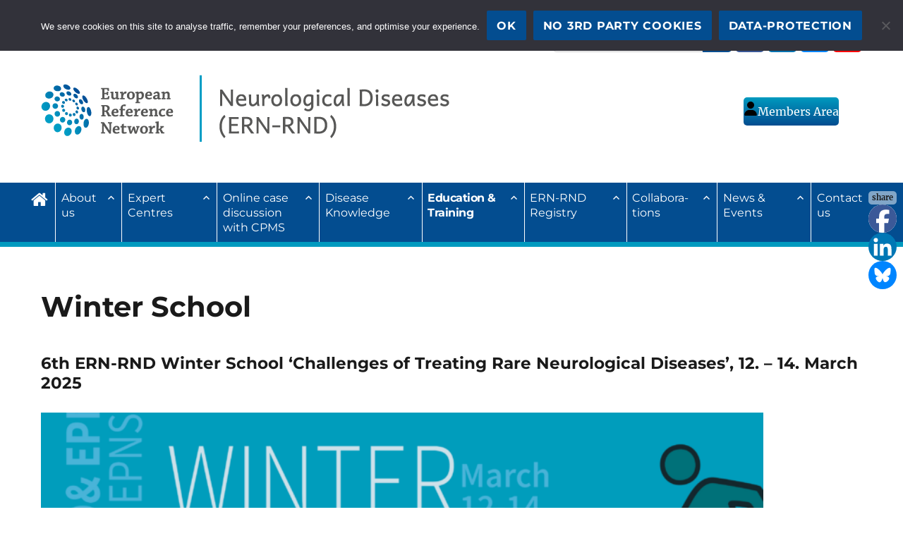

--- FILE ---
content_type: text/html; charset=UTF-8
request_url: https://www.ern-rnd.eu/education-training/spring-school/
body_size: 20692
content:
<!DOCTYPE html>
<html lang="en-US" class="no-js">
<head>
	<meta name="twitter:dnt" content="on">
	<meta name="msvalidate.01" content="178F65F1775FB17B85504CBA2C6D7E88" />
	<meta charset="UTF-8">
	<meta name="viewport" content="width=device-width, initial-scale=1">
	<link rel="profile" href="https://gmpg.org/xfn/11">
	<link rel="shortcut icon" href="/favicon.ico" />
	<link rel="stylesheet" id="font-awesome-css" href="/wp-content/themes/ern-rnd/font/font-awesome.css?ver=4.5.0" type="text/css" media="all">
	<link rel="stylesheet" id="entgugel-css" href="/wp-content/themes/ern-rnd/font/entgugel.css" type="text/css" media="all">
	<link rel="stylesheet" id="dashicons-css" href="/wp-content/themes/ern-rnd/font/dashicons.css" type="text/css" media="all">
		<script>
(function(html){html.className = html.className.replace(/\bno-js\b/,'js')})(document.documentElement);
//# sourceURL=twentysixteen_javascript_detection
</script>
<title>Winter School &#8211; ERN-RND | European Reference Network on Rare Neurological Diseases</title>
<meta name='robots' content='max-image-preview:large' />
<link rel="alternate" type="application/rss+xml" title="ERN-RND | European Reference Network on Rare Neurological Diseases &raquo; Feed" href="https://www.ern-rnd.eu/feed/" />
<link rel="alternate" type="application/rss+xml" title="ERN-RND | European Reference Network on Rare Neurological Diseases &raquo; Comments Feed" href="https://www.ern-rnd.eu/comments/feed/" />
<link rel="alternate" title="oEmbed (JSON)" type="application/json+oembed" href="https://www.ern-rnd.eu/wp-json/oembed/1.0/embed?url=https%3A%2F%2Fwww.ern-rnd.eu%2Feducation-training%2Fspring-school%2F" />
<link rel="alternate" title="oEmbed (XML)" type="text/xml+oembed" href="https://www.ern-rnd.eu/wp-json/oembed/1.0/embed?url=https%3A%2F%2Fwww.ern-rnd.eu%2Feducation-training%2Fspring-school%2F&#038;format=xml" />
<style id='wp-img-auto-sizes-contain-inline-css'>
img:is([sizes=auto i],[sizes^="auto," i]){contain-intrinsic-size:3000px 1500px}
/*# sourceURL=wp-img-auto-sizes-contain-inline-css */
</style>
<link rel='stylesheet' id='ugb-style-css-css' href='https://www.ern-rnd.eu/wp-content/plugins/stackable-ultimate-gutenberg-blocks/dist/frontend_blocks.css?ver=3.19.5' media='all' />
<style id='ugb-style-css-inline-css'>
:root {--stk-block-width-default-detected: 840px;}
/*# sourceURL=ugb-style-css-inline-css */
</style>
<link rel='stylesheet' id='ugb-style-css-responsive-css' href='https://www.ern-rnd.eu/wp-content/plugins/stackable-ultimate-gutenberg-blocks/dist/frontend_blocks_responsive.css?ver=3.19.5' media='all' />
<style id='ugb-style-css-nodep-inline-css'>
/* Global Color Schemes (background-scheme-default-3) */
.stk--background-scheme--scheme-default-3{--stk-block-background-color:#0f0e17;--stk-heading-color:#fffffe;--stk-text-color:#fffffe;--stk-link-color:#f00069;--stk-accent-color:#f00069;--stk-subtitle-color:#f00069;--stk-button-background-color:#f00069;--stk-button-text-color:#fffffe;--stk-button-outline-color:#fffffe;}
/* Global Color Schemes (container-scheme-default-3) */
.stk--container-scheme--scheme-default-3{--stk-container-background-color:#0f0e17;--stk-heading-color:#fffffe;--stk-text-color:#fffffe;--stk-link-color:#f00069;--stk-accent-color:#f00069;--stk-subtitle-color:#f00069;--stk-button-background-color:#f00069;--stk-button-text-color:#fffffe;--stk-button-outline-color:#fffffe;}
/* Global Preset Controls */
:root{--stk--preset--font-size--small:var(--wp--preset--font-size--small);--stk--preset--font-size--medium:var(--wp--preset--font-size--medium);--stk--preset--font-size--large:var(--wp--preset--font-size--large);--stk--preset--font-size--x-large:var(--wp--preset--font-size--x-large);--stk--preset--spacing--20:var(--wp--preset--spacing--20);--stk--preset--spacing--30:var(--wp--preset--spacing--30);--stk--preset--spacing--40:var(--wp--preset--spacing--40);--stk--preset--spacing--50:var(--wp--preset--spacing--50);--stk--preset--spacing--60:var(--wp--preset--spacing--60);--stk--preset--spacing--70:var(--wp--preset--spacing--70);--stk--preset--spacing--80:var(--wp--preset--spacing--80);}
/*# sourceURL=ugb-style-css-nodep-inline-css */
</style>
<style id='wp-emoji-styles-inline-css'>

	img.wp-smiley, img.emoji {
		display: inline !important;
		border: none !important;
		box-shadow: none !important;
		height: 1em !important;
		width: 1em !important;
		margin: 0 0.07em !important;
		vertical-align: -0.1em !important;
		background: none !important;
		padding: 0 !important;
	}
/*# sourceURL=wp-emoji-styles-inline-css */
</style>
<style id='wp-block-library-inline-css'>
:root{--wp-block-synced-color:#7a00df;--wp-block-synced-color--rgb:122,0,223;--wp-bound-block-color:var(--wp-block-synced-color);--wp-editor-canvas-background:#ddd;--wp-admin-theme-color:#007cba;--wp-admin-theme-color--rgb:0,124,186;--wp-admin-theme-color-darker-10:#006ba1;--wp-admin-theme-color-darker-10--rgb:0,107,160.5;--wp-admin-theme-color-darker-20:#005a87;--wp-admin-theme-color-darker-20--rgb:0,90,135;--wp-admin-border-width-focus:2px}@media (min-resolution:192dpi){:root{--wp-admin-border-width-focus:1.5px}}.wp-element-button{cursor:pointer}:root .has-very-light-gray-background-color{background-color:#eee}:root .has-very-dark-gray-background-color{background-color:#313131}:root .has-very-light-gray-color{color:#eee}:root .has-very-dark-gray-color{color:#313131}:root .has-vivid-green-cyan-to-vivid-cyan-blue-gradient-background{background:linear-gradient(135deg,#00d084,#0693e3)}:root .has-purple-crush-gradient-background{background:linear-gradient(135deg,#34e2e4,#4721fb 50%,#ab1dfe)}:root .has-hazy-dawn-gradient-background{background:linear-gradient(135deg,#faaca8,#dad0ec)}:root .has-subdued-olive-gradient-background{background:linear-gradient(135deg,#fafae1,#67a671)}:root .has-atomic-cream-gradient-background{background:linear-gradient(135deg,#fdd79a,#004a59)}:root .has-nightshade-gradient-background{background:linear-gradient(135deg,#330968,#31cdcf)}:root .has-midnight-gradient-background{background:linear-gradient(135deg,#020381,#2874fc)}:root{--wp--preset--font-size--normal:16px;--wp--preset--font-size--huge:42px}.has-regular-font-size{font-size:1em}.has-larger-font-size{font-size:2.625em}.has-normal-font-size{font-size:var(--wp--preset--font-size--normal)}.has-huge-font-size{font-size:var(--wp--preset--font-size--huge)}.has-text-align-center{text-align:center}.has-text-align-left{text-align:left}.has-text-align-right{text-align:right}.has-fit-text{white-space:nowrap!important}#end-resizable-editor-section{display:none}.aligncenter{clear:both}.items-justified-left{justify-content:flex-start}.items-justified-center{justify-content:center}.items-justified-right{justify-content:flex-end}.items-justified-space-between{justify-content:space-between}.screen-reader-text{border:0;clip-path:inset(50%);height:1px;margin:-1px;overflow:hidden;padding:0;position:absolute;width:1px;word-wrap:normal!important}.screen-reader-text:focus{background-color:#ddd;clip-path:none;color:#444;display:block;font-size:1em;height:auto;left:5px;line-height:normal;padding:15px 23px 14px;text-decoration:none;top:5px;width:auto;z-index:100000}html :where(.has-border-color){border-style:solid}html :where([style*=border-top-color]){border-top-style:solid}html :where([style*=border-right-color]){border-right-style:solid}html :where([style*=border-bottom-color]){border-bottom-style:solid}html :where([style*=border-left-color]){border-left-style:solid}html :where([style*=border-width]){border-style:solid}html :where([style*=border-top-width]){border-top-style:solid}html :where([style*=border-right-width]){border-right-style:solid}html :where([style*=border-bottom-width]){border-bottom-style:solid}html :where([style*=border-left-width]){border-left-style:solid}html :where(img[class*=wp-image-]){height:auto;max-width:100%}:where(figure){margin:0 0 1em}html :where(.is-position-sticky){--wp-admin--admin-bar--position-offset:var(--wp-admin--admin-bar--height,0px)}@media screen and (max-width:600px){html :where(.is-position-sticky){--wp-admin--admin-bar--position-offset:0px}}

/*# sourceURL=wp-block-library-inline-css */
</style><style id='wp-block-heading-inline-css'>
h1:where(.wp-block-heading).has-background,h2:where(.wp-block-heading).has-background,h3:where(.wp-block-heading).has-background,h4:where(.wp-block-heading).has-background,h5:where(.wp-block-heading).has-background,h6:where(.wp-block-heading).has-background{padding:1.25em 2.375em}h1.has-text-align-left[style*=writing-mode]:where([style*=vertical-lr]),h1.has-text-align-right[style*=writing-mode]:where([style*=vertical-rl]),h2.has-text-align-left[style*=writing-mode]:where([style*=vertical-lr]),h2.has-text-align-right[style*=writing-mode]:where([style*=vertical-rl]),h3.has-text-align-left[style*=writing-mode]:where([style*=vertical-lr]),h3.has-text-align-right[style*=writing-mode]:where([style*=vertical-rl]),h4.has-text-align-left[style*=writing-mode]:where([style*=vertical-lr]),h4.has-text-align-right[style*=writing-mode]:where([style*=vertical-rl]),h5.has-text-align-left[style*=writing-mode]:where([style*=vertical-lr]),h5.has-text-align-right[style*=writing-mode]:where([style*=vertical-rl]),h6.has-text-align-left[style*=writing-mode]:where([style*=vertical-lr]),h6.has-text-align-right[style*=writing-mode]:where([style*=vertical-rl]){rotate:180deg}
/*# sourceURL=https://www.ern-rnd.eu/wp-includes/blocks/heading/style.min.css */
</style>
<style id='wp-block-image-inline-css'>
.wp-block-image>a,.wp-block-image>figure>a{display:inline-block}.wp-block-image img{box-sizing:border-box;height:auto;max-width:100%;vertical-align:bottom}@media not (prefers-reduced-motion){.wp-block-image img.hide{visibility:hidden}.wp-block-image img.show{animation:show-content-image .4s}}.wp-block-image[style*=border-radius] img,.wp-block-image[style*=border-radius]>a{border-radius:inherit}.wp-block-image.has-custom-border img{box-sizing:border-box}.wp-block-image.aligncenter{text-align:center}.wp-block-image.alignfull>a,.wp-block-image.alignwide>a{width:100%}.wp-block-image.alignfull img,.wp-block-image.alignwide img{height:auto;width:100%}.wp-block-image .aligncenter,.wp-block-image .alignleft,.wp-block-image .alignright,.wp-block-image.aligncenter,.wp-block-image.alignleft,.wp-block-image.alignright{display:table}.wp-block-image .aligncenter>figcaption,.wp-block-image .alignleft>figcaption,.wp-block-image .alignright>figcaption,.wp-block-image.aligncenter>figcaption,.wp-block-image.alignleft>figcaption,.wp-block-image.alignright>figcaption{caption-side:bottom;display:table-caption}.wp-block-image .alignleft{float:left;margin:.5em 1em .5em 0}.wp-block-image .alignright{float:right;margin:.5em 0 .5em 1em}.wp-block-image .aligncenter{margin-left:auto;margin-right:auto}.wp-block-image :where(figcaption){margin-bottom:1em;margin-top:.5em}.wp-block-image.is-style-circle-mask img{border-radius:9999px}@supports ((-webkit-mask-image:none) or (mask-image:none)) or (-webkit-mask-image:none){.wp-block-image.is-style-circle-mask img{border-radius:0;-webkit-mask-image:url('data:image/svg+xml;utf8,<svg viewBox="0 0 100 100" xmlns="http://www.w3.org/2000/svg"><circle cx="50" cy="50" r="50"/></svg>');mask-image:url('data:image/svg+xml;utf8,<svg viewBox="0 0 100 100" xmlns="http://www.w3.org/2000/svg"><circle cx="50" cy="50" r="50"/></svg>');mask-mode:alpha;-webkit-mask-position:center;mask-position:center;-webkit-mask-repeat:no-repeat;mask-repeat:no-repeat;-webkit-mask-size:contain;mask-size:contain}}:root :where(.wp-block-image.is-style-rounded img,.wp-block-image .is-style-rounded img){border-radius:9999px}.wp-block-image figure{margin:0}.wp-lightbox-container{display:flex;flex-direction:column;position:relative}.wp-lightbox-container img{cursor:zoom-in}.wp-lightbox-container img:hover+button{opacity:1}.wp-lightbox-container button{align-items:center;backdrop-filter:blur(16px) saturate(180%);background-color:#5a5a5a40;border:none;border-radius:4px;cursor:zoom-in;display:flex;height:20px;justify-content:center;opacity:0;padding:0;position:absolute;right:16px;text-align:center;top:16px;width:20px;z-index:100}@media not (prefers-reduced-motion){.wp-lightbox-container button{transition:opacity .2s ease}}.wp-lightbox-container button:focus-visible{outline:3px auto #5a5a5a40;outline:3px auto -webkit-focus-ring-color;outline-offset:3px}.wp-lightbox-container button:hover{cursor:pointer;opacity:1}.wp-lightbox-container button:focus{opacity:1}.wp-lightbox-container button:focus,.wp-lightbox-container button:hover,.wp-lightbox-container button:not(:hover):not(:active):not(.has-background){background-color:#5a5a5a40;border:none}.wp-lightbox-overlay{box-sizing:border-box;cursor:zoom-out;height:100vh;left:0;overflow:hidden;position:fixed;top:0;visibility:hidden;width:100%;z-index:100000}.wp-lightbox-overlay .close-button{align-items:center;cursor:pointer;display:flex;justify-content:center;min-height:40px;min-width:40px;padding:0;position:absolute;right:calc(env(safe-area-inset-right) + 16px);top:calc(env(safe-area-inset-top) + 16px);z-index:5000000}.wp-lightbox-overlay .close-button:focus,.wp-lightbox-overlay .close-button:hover,.wp-lightbox-overlay .close-button:not(:hover):not(:active):not(.has-background){background:none;border:none}.wp-lightbox-overlay .lightbox-image-container{height:var(--wp--lightbox-container-height);left:50%;overflow:hidden;position:absolute;top:50%;transform:translate(-50%,-50%);transform-origin:top left;width:var(--wp--lightbox-container-width);z-index:9999999999}.wp-lightbox-overlay .wp-block-image{align-items:center;box-sizing:border-box;display:flex;height:100%;justify-content:center;margin:0;position:relative;transform-origin:0 0;width:100%;z-index:3000000}.wp-lightbox-overlay .wp-block-image img{height:var(--wp--lightbox-image-height);min-height:var(--wp--lightbox-image-height);min-width:var(--wp--lightbox-image-width);width:var(--wp--lightbox-image-width)}.wp-lightbox-overlay .wp-block-image figcaption{display:none}.wp-lightbox-overlay button{background:none;border:none}.wp-lightbox-overlay .scrim{background-color:#fff;height:100%;opacity:.9;position:absolute;width:100%;z-index:2000000}.wp-lightbox-overlay.active{visibility:visible}@media not (prefers-reduced-motion){.wp-lightbox-overlay.active{animation:turn-on-visibility .25s both}.wp-lightbox-overlay.active img{animation:turn-on-visibility .35s both}.wp-lightbox-overlay.show-closing-animation:not(.active){animation:turn-off-visibility .35s both}.wp-lightbox-overlay.show-closing-animation:not(.active) img{animation:turn-off-visibility .25s both}.wp-lightbox-overlay.zoom.active{animation:none;opacity:1;visibility:visible}.wp-lightbox-overlay.zoom.active .lightbox-image-container{animation:lightbox-zoom-in .4s}.wp-lightbox-overlay.zoom.active .lightbox-image-container img{animation:none}.wp-lightbox-overlay.zoom.active .scrim{animation:turn-on-visibility .4s forwards}.wp-lightbox-overlay.zoom.show-closing-animation:not(.active){animation:none}.wp-lightbox-overlay.zoom.show-closing-animation:not(.active) .lightbox-image-container{animation:lightbox-zoom-out .4s}.wp-lightbox-overlay.zoom.show-closing-animation:not(.active) .lightbox-image-container img{animation:none}.wp-lightbox-overlay.zoom.show-closing-animation:not(.active) .scrim{animation:turn-off-visibility .4s forwards}}@keyframes show-content-image{0%{visibility:hidden}99%{visibility:hidden}to{visibility:visible}}@keyframes turn-on-visibility{0%{opacity:0}to{opacity:1}}@keyframes turn-off-visibility{0%{opacity:1;visibility:visible}99%{opacity:0;visibility:visible}to{opacity:0;visibility:hidden}}@keyframes lightbox-zoom-in{0%{transform:translate(calc((-100vw + var(--wp--lightbox-scrollbar-width))/2 + var(--wp--lightbox-initial-left-position)),calc(-50vh + var(--wp--lightbox-initial-top-position))) scale(var(--wp--lightbox-scale))}to{transform:translate(-50%,-50%) scale(1)}}@keyframes lightbox-zoom-out{0%{transform:translate(-50%,-50%) scale(1);visibility:visible}99%{visibility:visible}to{transform:translate(calc((-100vw + var(--wp--lightbox-scrollbar-width))/2 + var(--wp--lightbox-initial-left-position)),calc(-50vh + var(--wp--lightbox-initial-top-position))) scale(var(--wp--lightbox-scale));visibility:hidden}}
/*# sourceURL=https://www.ern-rnd.eu/wp-includes/blocks/image/style.min.css */
</style>
<style id='wp-block-image-theme-inline-css'>
:root :where(.wp-block-image figcaption){color:#555;font-size:13px;text-align:center}.is-dark-theme :root :where(.wp-block-image figcaption){color:#ffffffa6}.wp-block-image{margin:0 0 1em}
/*# sourceURL=https://www.ern-rnd.eu/wp-includes/blocks/image/theme.min.css */
</style>
<style id='wp-block-list-inline-css'>
ol,ul{box-sizing:border-box}:root :where(.wp-block-list.has-background){padding:1.25em 2.375em}
/*# sourceURL=https://www.ern-rnd.eu/wp-includes/blocks/list/style.min.css */
</style>
<style id='wp-block-buttons-inline-css'>
.wp-block-buttons{box-sizing:border-box}.wp-block-buttons.is-vertical{flex-direction:column}.wp-block-buttons.is-vertical>.wp-block-button:last-child{margin-bottom:0}.wp-block-buttons>.wp-block-button{display:inline-block;margin:0}.wp-block-buttons.is-content-justification-left{justify-content:flex-start}.wp-block-buttons.is-content-justification-left.is-vertical{align-items:flex-start}.wp-block-buttons.is-content-justification-center{justify-content:center}.wp-block-buttons.is-content-justification-center.is-vertical{align-items:center}.wp-block-buttons.is-content-justification-right{justify-content:flex-end}.wp-block-buttons.is-content-justification-right.is-vertical{align-items:flex-end}.wp-block-buttons.is-content-justification-space-between{justify-content:space-between}.wp-block-buttons.aligncenter{text-align:center}.wp-block-buttons:not(.is-content-justification-space-between,.is-content-justification-right,.is-content-justification-left,.is-content-justification-center) .wp-block-button.aligncenter{margin-left:auto;margin-right:auto;width:100%}.wp-block-buttons[style*=text-decoration] .wp-block-button,.wp-block-buttons[style*=text-decoration] .wp-block-button__link{text-decoration:inherit}.wp-block-buttons.has-custom-font-size .wp-block-button__link{font-size:inherit}.wp-block-buttons .wp-block-button__link{width:100%}.wp-block-button.aligncenter{text-align:center}
/*# sourceURL=https://www.ern-rnd.eu/wp-includes/blocks/buttons/style.min.css */
</style>
<style id='wp-block-group-inline-css'>
.wp-block-group{box-sizing:border-box}:where(.wp-block-group.wp-block-group-is-layout-constrained){position:relative}
/*# sourceURL=https://www.ern-rnd.eu/wp-includes/blocks/group/style.min.css */
</style>
<style id='wp-block-group-theme-inline-css'>
:where(.wp-block-group.has-background){padding:1.25em 2.375em}
/*# sourceURL=https://www.ern-rnd.eu/wp-includes/blocks/group/theme.min.css */
</style>
<style id='wp-block-paragraph-inline-css'>
.is-small-text{font-size:.875em}.is-regular-text{font-size:1em}.is-large-text{font-size:2.25em}.is-larger-text{font-size:3em}.has-drop-cap:not(:focus):first-letter{float:left;font-size:8.4em;font-style:normal;font-weight:100;line-height:.68;margin:.05em .1em 0 0;text-transform:uppercase}body.rtl .has-drop-cap:not(:focus):first-letter{float:none;margin-left:.1em}p.has-drop-cap.has-background{overflow:hidden}:root :where(p.has-background){padding:1.25em 2.375em}:where(p.has-text-color:not(.has-link-color)) a{color:inherit}p.has-text-align-left[style*="writing-mode:vertical-lr"],p.has-text-align-right[style*="writing-mode:vertical-rl"]{rotate:180deg}
/*# sourceURL=https://www.ern-rnd.eu/wp-includes/blocks/paragraph/style.min.css */
</style>
<style id='wp-block-table-inline-css'>
.wp-block-table{overflow-x:auto}.wp-block-table table{border-collapse:collapse;width:100%}.wp-block-table thead{border-bottom:3px solid}.wp-block-table tfoot{border-top:3px solid}.wp-block-table td,.wp-block-table th{border:1px solid;padding:.5em}.wp-block-table .has-fixed-layout{table-layout:fixed;width:100%}.wp-block-table .has-fixed-layout td,.wp-block-table .has-fixed-layout th{word-break:break-word}.wp-block-table.aligncenter,.wp-block-table.alignleft,.wp-block-table.alignright{display:table;width:auto}.wp-block-table.aligncenter td,.wp-block-table.aligncenter th,.wp-block-table.alignleft td,.wp-block-table.alignleft th,.wp-block-table.alignright td,.wp-block-table.alignright th{word-break:break-word}.wp-block-table .has-subtle-light-gray-background-color{background-color:#f3f4f5}.wp-block-table .has-subtle-pale-green-background-color{background-color:#e9fbe5}.wp-block-table .has-subtle-pale-blue-background-color{background-color:#e7f5fe}.wp-block-table .has-subtle-pale-pink-background-color{background-color:#fcf0ef}.wp-block-table.is-style-stripes{background-color:initial;border-collapse:inherit;border-spacing:0}.wp-block-table.is-style-stripes tbody tr:nth-child(odd){background-color:#f0f0f0}.wp-block-table.is-style-stripes.has-subtle-light-gray-background-color tbody tr:nth-child(odd){background-color:#f3f4f5}.wp-block-table.is-style-stripes.has-subtle-pale-green-background-color tbody tr:nth-child(odd){background-color:#e9fbe5}.wp-block-table.is-style-stripes.has-subtle-pale-blue-background-color tbody tr:nth-child(odd){background-color:#e7f5fe}.wp-block-table.is-style-stripes.has-subtle-pale-pink-background-color tbody tr:nth-child(odd){background-color:#fcf0ef}.wp-block-table.is-style-stripes td,.wp-block-table.is-style-stripes th{border-color:#0000}.wp-block-table.is-style-stripes{border-bottom:1px solid #f0f0f0}.wp-block-table .has-border-color td,.wp-block-table .has-border-color th,.wp-block-table .has-border-color tr,.wp-block-table .has-border-color>*{border-color:inherit}.wp-block-table table[style*=border-top-color] tr:first-child,.wp-block-table table[style*=border-top-color] tr:first-child td,.wp-block-table table[style*=border-top-color] tr:first-child th,.wp-block-table table[style*=border-top-color]>*,.wp-block-table table[style*=border-top-color]>* td,.wp-block-table table[style*=border-top-color]>* th{border-top-color:inherit}.wp-block-table table[style*=border-top-color] tr:not(:first-child){border-top-color:initial}.wp-block-table table[style*=border-right-color] td:last-child,.wp-block-table table[style*=border-right-color] th,.wp-block-table table[style*=border-right-color] tr,.wp-block-table table[style*=border-right-color]>*{border-right-color:inherit}.wp-block-table table[style*=border-bottom-color] tr:last-child,.wp-block-table table[style*=border-bottom-color] tr:last-child td,.wp-block-table table[style*=border-bottom-color] tr:last-child th,.wp-block-table table[style*=border-bottom-color]>*,.wp-block-table table[style*=border-bottom-color]>* td,.wp-block-table table[style*=border-bottom-color]>* th{border-bottom-color:inherit}.wp-block-table table[style*=border-bottom-color] tr:not(:last-child){border-bottom-color:initial}.wp-block-table table[style*=border-left-color] td:first-child,.wp-block-table table[style*=border-left-color] th,.wp-block-table table[style*=border-left-color] tr,.wp-block-table table[style*=border-left-color]>*{border-left-color:inherit}.wp-block-table table[style*=border-style] td,.wp-block-table table[style*=border-style] th,.wp-block-table table[style*=border-style] tr,.wp-block-table table[style*=border-style]>*{border-style:inherit}.wp-block-table table[style*=border-width] td,.wp-block-table table[style*=border-width] th,.wp-block-table table[style*=border-width] tr,.wp-block-table table[style*=border-width]>*{border-style:inherit;border-width:inherit}
/*# sourceURL=https://www.ern-rnd.eu/wp-includes/blocks/table/style.min.css */
</style>
<style id='wp-block-table-theme-inline-css'>
.wp-block-table{margin:0 0 1em}.wp-block-table td,.wp-block-table th{word-break:normal}.wp-block-table :where(figcaption){color:#555;font-size:13px;text-align:center}.is-dark-theme .wp-block-table :where(figcaption){color:#ffffffa6}
/*# sourceURL=https://www.ern-rnd.eu/wp-includes/blocks/table/theme.min.css */
</style>
<style id='global-styles-inline-css'>
:root{--wp--preset--aspect-ratio--square: 1;--wp--preset--aspect-ratio--4-3: 4/3;--wp--preset--aspect-ratio--3-4: 3/4;--wp--preset--aspect-ratio--3-2: 3/2;--wp--preset--aspect-ratio--2-3: 2/3;--wp--preset--aspect-ratio--16-9: 16/9;--wp--preset--aspect-ratio--9-16: 9/16;--wp--preset--color--black: #000000;--wp--preset--color--cyan-bluish-gray: #abb8c3;--wp--preset--color--white: #ffffff;--wp--preset--color--pale-pink: #f78da7;--wp--preset--color--vivid-red: #cf2e2e;--wp--preset--color--luminous-vivid-orange: #ff6900;--wp--preset--color--luminous-vivid-amber: #fcb900;--wp--preset--color--light-green-cyan: #7bdcb5;--wp--preset--color--vivid-green-cyan: #00d084;--wp--preset--color--pale-cyan-blue: #8ed1fc;--wp--preset--color--vivid-cyan-blue: #0693e3;--wp--preset--color--vivid-purple: #9b51e0;--wp--preset--color--ernrnd-blue: #034d90;--wp--preset--color--ernrnd-lightblue: #9ab8d3;--wp--preset--color--ernrnd-verylightblue: #b3c9dd;--wp--preset--color--ernrnd-veryverylightblue: #dee5ef;--wp--preset--color--ernrnd-green: #009abf;--wp--preset--color--ernrnd-lightgreen: #99d7e5;--wp--preset--color--ernrnd-verylightgreen: #ccebf2;--wp--preset--color--ernrnd-veryverylightgreen: #ebf5f9;--wp--preset--color--ernrnd-pink: #ca5299;--wp--preset--color--ernrnd-lightpink: #f4dceb;--wp--preset--color--ernrnd-dark: #22262a;--wp--preset--color--ernrnd-middle: #4e5155;--wp--preset--color--ernrnd-light: #7a7d7f;--wp--preset--color--ernrnd-verylight: #e9e9ea;--wp--preset--color--ernrnd-white: #ffffff;--wp--preset--color--ernrnd-red: #B2124D;--wp--preset--color--ernrnd-table-red: #bfa6b0;--wp--preset--color--ernrnd-table-green: #99ebbf;--wp--preset--gradient--vivid-cyan-blue-to-vivid-purple: linear-gradient(135deg,rgb(6,147,227) 0%,rgb(155,81,224) 100%);--wp--preset--gradient--light-green-cyan-to-vivid-green-cyan: linear-gradient(135deg,rgb(122,220,180) 0%,rgb(0,208,130) 100%);--wp--preset--gradient--luminous-vivid-amber-to-luminous-vivid-orange: linear-gradient(135deg,rgb(252,185,0) 0%,rgb(255,105,0) 100%);--wp--preset--gradient--luminous-vivid-orange-to-vivid-red: linear-gradient(135deg,rgb(255,105,0) 0%,rgb(207,46,46) 100%);--wp--preset--gradient--very-light-gray-to-cyan-bluish-gray: linear-gradient(135deg,rgb(238,238,238) 0%,rgb(169,184,195) 100%);--wp--preset--gradient--cool-to-warm-spectrum: linear-gradient(135deg,rgb(74,234,220) 0%,rgb(151,120,209) 20%,rgb(207,42,186) 40%,rgb(238,44,130) 60%,rgb(251,105,98) 80%,rgb(254,248,76) 100%);--wp--preset--gradient--blush-light-purple: linear-gradient(135deg,rgb(255,206,236) 0%,rgb(152,150,240) 100%);--wp--preset--gradient--blush-bordeaux: linear-gradient(135deg,rgb(254,205,165) 0%,rgb(254,45,45) 50%,rgb(107,0,62) 100%);--wp--preset--gradient--luminous-dusk: linear-gradient(135deg,rgb(255,203,112) 0%,rgb(199,81,192) 50%,rgb(65,88,208) 100%);--wp--preset--gradient--pale-ocean: linear-gradient(135deg,rgb(255,245,203) 0%,rgb(182,227,212) 50%,rgb(51,167,181) 100%);--wp--preset--gradient--electric-grass: linear-gradient(135deg,rgb(202,248,128) 0%,rgb(113,206,126) 100%);--wp--preset--gradient--midnight: linear-gradient(135deg,rgb(2,3,129) 0%,rgb(40,116,252) 100%);--wp--preset--gradient--blue-12-green-16: linear-gradient(135deg,rgba(3, 77, 144, 0.125) 0%,rgba(0, 154, 191, 0.16) 100%);--wp--preset--gradient--blue-25-green-16: linear-gradient(135deg,rgba(3, 77, 144, 0.25) 0%,rgba(0, 154, 191, 0.16) 100%);--wp--preset--gradient--blue-50-green-33: linear-gradient(135deg,rgba(3, 77, 144, 0.5) 0%,rgba(0, 154, 191, 0.33) 100%);--wp--preset--gradient--blue-75-green-50: linear-gradient(135deg,rgba(3, 77, 144, 0.75) 0%,rgba(0, 154, 191, 0.5) 100%);--wp--preset--gradient--blue-100-green-75: linear-gradient(135deg,rgba(3, 77, 144, 1) 0%,rgba(0, 154, 191, 0.75) 100%);--wp--preset--gradient--blue-100-green-100: linear-gradient(135deg,rgba(3, 77, 144, 1) 0%,rgba(0, 154, 191, 1) 100%);--wp--preset--gradient--icon-bgr: linear-gradient(90deg,rgba(0,141,191,1) 0%,rgba(96,166,206,1) 25%,rgba(110,170,208,1) 50%,rgba(81,147,188,1) 75%,rgba(0,80,130,1) 100%);--wp--preset--gradient--youtubeicon-bgr: radial-gradient(rgb(255, 255, 255) 14%, rgba(255, 255, 255, 0) 27%);--wp--preset--gradient--bgr: linear-gradient(90deg,rgba(0, 152, 190, 1) 0%,rgba(102, 194, 217, 1) 60%,rgba(0, 152, 190, 100) 100%);--wp--preset--font-size--small: 13px;--wp--preset--font-size--medium: 20px;--wp--preset--font-size--large: 36px;--wp--preset--font-size--x-large: 42px;--wp--preset--spacing--20: 0.44rem;--wp--preset--spacing--30: 0.67rem;--wp--preset--spacing--40: 1rem;--wp--preset--spacing--50: 1.5rem;--wp--preset--spacing--60: 2.25rem;--wp--preset--spacing--70: 3.38rem;--wp--preset--spacing--80: 5.06rem;--wp--preset--shadow--natural: 6px 6px 9px rgba(0, 0, 0, 0.2);--wp--preset--shadow--deep: 12px 12px 50px rgba(0, 0, 0, 0.4);--wp--preset--shadow--sharp: 6px 6px 0px rgba(0, 0, 0, 0.2);--wp--preset--shadow--outlined: 6px 6px 0px -3px rgb(255, 255, 255), 6px 6px rgb(0, 0, 0);--wp--preset--shadow--crisp: 6px 6px 0px rgb(0, 0, 0);}:where(.is-layout-flex){gap: 0.5em;}:where(.is-layout-grid){gap: 0.5em;}body .is-layout-flex{display: flex;}.is-layout-flex{flex-wrap: wrap;align-items: center;}.is-layout-flex > :is(*, div){margin: 0;}body .is-layout-grid{display: grid;}.is-layout-grid > :is(*, div){margin: 0;}:where(.wp-block-columns.is-layout-flex){gap: 2em;}:where(.wp-block-columns.is-layout-grid){gap: 2em;}:where(.wp-block-post-template.is-layout-flex){gap: 1.25em;}:where(.wp-block-post-template.is-layout-grid){gap: 1.25em;}.has-black-color{color: var(--wp--preset--color--black) !important;}.has-cyan-bluish-gray-color{color: var(--wp--preset--color--cyan-bluish-gray) !important;}.has-white-color{color: var(--wp--preset--color--white) !important;}.has-pale-pink-color{color: var(--wp--preset--color--pale-pink) !important;}.has-vivid-red-color{color: var(--wp--preset--color--vivid-red) !important;}.has-luminous-vivid-orange-color{color: var(--wp--preset--color--luminous-vivid-orange) !important;}.has-luminous-vivid-amber-color{color: var(--wp--preset--color--luminous-vivid-amber) !important;}.has-light-green-cyan-color{color: var(--wp--preset--color--light-green-cyan) !important;}.has-vivid-green-cyan-color{color: var(--wp--preset--color--vivid-green-cyan) !important;}.has-pale-cyan-blue-color{color: var(--wp--preset--color--pale-cyan-blue) !important;}.has-vivid-cyan-blue-color{color: var(--wp--preset--color--vivid-cyan-blue) !important;}.has-vivid-purple-color{color: var(--wp--preset--color--vivid-purple) !important;}.has-black-background-color{background-color: var(--wp--preset--color--black) !important;}.has-cyan-bluish-gray-background-color{background-color: var(--wp--preset--color--cyan-bluish-gray) !important;}.has-white-background-color{background-color: var(--wp--preset--color--white) !important;}.has-pale-pink-background-color{background-color: var(--wp--preset--color--pale-pink) !important;}.has-vivid-red-background-color{background-color: var(--wp--preset--color--vivid-red) !important;}.has-luminous-vivid-orange-background-color{background-color: var(--wp--preset--color--luminous-vivid-orange) !important;}.has-luminous-vivid-amber-background-color{background-color: var(--wp--preset--color--luminous-vivid-amber) !important;}.has-light-green-cyan-background-color{background-color: var(--wp--preset--color--light-green-cyan) !important;}.has-vivid-green-cyan-background-color{background-color: var(--wp--preset--color--vivid-green-cyan) !important;}.has-pale-cyan-blue-background-color{background-color: var(--wp--preset--color--pale-cyan-blue) !important;}.has-vivid-cyan-blue-background-color{background-color: var(--wp--preset--color--vivid-cyan-blue) !important;}.has-vivid-purple-background-color{background-color: var(--wp--preset--color--vivid-purple) !important;}.has-black-border-color{border-color: var(--wp--preset--color--black) !important;}.has-cyan-bluish-gray-border-color{border-color: var(--wp--preset--color--cyan-bluish-gray) !important;}.has-white-border-color{border-color: var(--wp--preset--color--white) !important;}.has-pale-pink-border-color{border-color: var(--wp--preset--color--pale-pink) !important;}.has-vivid-red-border-color{border-color: var(--wp--preset--color--vivid-red) !important;}.has-luminous-vivid-orange-border-color{border-color: var(--wp--preset--color--luminous-vivid-orange) !important;}.has-luminous-vivid-amber-border-color{border-color: var(--wp--preset--color--luminous-vivid-amber) !important;}.has-light-green-cyan-border-color{border-color: var(--wp--preset--color--light-green-cyan) !important;}.has-vivid-green-cyan-border-color{border-color: var(--wp--preset--color--vivid-green-cyan) !important;}.has-pale-cyan-blue-border-color{border-color: var(--wp--preset--color--pale-cyan-blue) !important;}.has-vivid-cyan-blue-border-color{border-color: var(--wp--preset--color--vivid-cyan-blue) !important;}.has-vivid-purple-border-color{border-color: var(--wp--preset--color--vivid-purple) !important;}.has-vivid-cyan-blue-to-vivid-purple-gradient-background{background: var(--wp--preset--gradient--vivid-cyan-blue-to-vivid-purple) !important;}.has-light-green-cyan-to-vivid-green-cyan-gradient-background{background: var(--wp--preset--gradient--light-green-cyan-to-vivid-green-cyan) !important;}.has-luminous-vivid-amber-to-luminous-vivid-orange-gradient-background{background: var(--wp--preset--gradient--luminous-vivid-amber-to-luminous-vivid-orange) !important;}.has-luminous-vivid-orange-to-vivid-red-gradient-background{background: var(--wp--preset--gradient--luminous-vivid-orange-to-vivid-red) !important;}.has-very-light-gray-to-cyan-bluish-gray-gradient-background{background: var(--wp--preset--gradient--very-light-gray-to-cyan-bluish-gray) !important;}.has-cool-to-warm-spectrum-gradient-background{background: var(--wp--preset--gradient--cool-to-warm-spectrum) !important;}.has-blush-light-purple-gradient-background{background: var(--wp--preset--gradient--blush-light-purple) !important;}.has-blush-bordeaux-gradient-background{background: var(--wp--preset--gradient--blush-bordeaux) !important;}.has-luminous-dusk-gradient-background{background: var(--wp--preset--gradient--luminous-dusk) !important;}.has-pale-ocean-gradient-background{background: var(--wp--preset--gradient--pale-ocean) !important;}.has-electric-grass-gradient-background{background: var(--wp--preset--gradient--electric-grass) !important;}.has-midnight-gradient-background{background: var(--wp--preset--gradient--midnight) !important;}.has-small-font-size{font-size: var(--wp--preset--font-size--small) !important;}.has-medium-font-size{font-size: var(--wp--preset--font-size--medium) !important;}.has-large-font-size{font-size: var(--wp--preset--font-size--large) !important;}.has-x-large-font-size{font-size: var(--wp--preset--font-size--x-large) !important;}
/*# sourceURL=global-styles-inline-css */
</style>

<style id='classic-theme-styles-inline-css'>
/*! This file is auto-generated */
.wp-block-button__link{color:#fff;background-color:#32373c;border-radius:9999px;box-shadow:none;text-decoration:none;padding:calc(.667em + 2px) calc(1.333em + 2px);font-size:1.125em}.wp-block-file__button{background:#32373c;color:#fff;text-decoration:none}
/*# sourceURL=/wp-includes/css/classic-themes.min.css */
</style>
<link rel='stylesheet' id='cookie-notice-front-css' href='https://www.ern-rnd.eu/wp-content/plugins/cookie-notice/css/front.min.css?ver=2.5.11' media='all' />
<link rel='stylesheet' id='exggmap-style-css' href='https://www.ern-rnd.eu/wp-content/plugins/exactly-gdpr-google-maps/public/css/styles.css?ver=1.0.16' media='all' />
<link rel='stylesheet' id='bluesky-social-style-profile-css' href='https://www.ern-rnd.eu/wp-content/plugins/social-integration-for-bluesky/assets/css/bluesky-social-profile.css?ver=1.4.4' media='all' />
<link rel='stylesheet' id='bluesky-social-style-posts-css' href='https://www.ern-rnd.eu/wp-content/plugins/social-integration-for-bluesky/assets/css/bluesky-social-posts.css?ver=1.4.4' media='all' />
<link rel='stylesheet' id='eeb-css-frontend-css' href='https://www.ern-rnd.eu/wp-content/plugins/email-encoder-bundle/assets/css/style.css?ver=54d4eedc552c499c4a8d6b89c23d3df1' media='all' />
<link rel='stylesheet' id='dashicons-css' href='https://www.ern-rnd.eu/wp-includes/css/dashicons.min.css?ver=6.9' media='all' />
<link rel='stylesheet' id='theme-slug-stylesheet-css' href='https://www.ern-rnd.eu/wp-content/themes/ern-rnd/style.css?ver=202510141305' media='all' />
<link rel='stylesheet' id='twentysixteen-fonts-css' href='https://www.ern-rnd.eu/wp-content/themes/twentysixteen/fonts/merriweather-plus-montserrat-plus-inconsolata.css?ver=20230328' media='all' />
<link rel='stylesheet' id='genericons-css' href='https://www.ern-rnd.eu/wp-content/themes/twentysixteen/genericons/genericons.css?ver=20251101' media='all' />
<link rel='stylesheet' id='twentysixteen-style-css' href='https://www.ern-rnd.eu/wp-content/themes/ern-rnd/style.css?ver=20251202' media='all' />
<link rel='stylesheet' id='twentysixteen-block-style-css' href='https://www.ern-rnd.eu/wp-content/themes/twentysixteen/css/blocks.css?ver=20240817' media='all' />
<link rel='stylesheet' id='tc-caf-pro-common-style-css' href='https://www.ern-rnd.eu/wp-content/plugins/category-ajax-filter-pro/assets/css/common/common.css?ver=8.8.2.6' media='all' />
<link rel='stylesheet' id='heateor_sss_frontend_css-css' href='https://www.ern-rnd.eu/wp-content/plugins/sassy-social-share/public/css/sassy-social-share-public.css?ver=3.3.79' media='all' />
<style id='heateor_sss_frontend_css-inline-css'>
.heateor_sss_button_instagram span.heateor_sss_svg,a.heateor_sss_instagram span.heateor_sss_svg{background:radial-gradient(circle at 30% 107%,#fdf497 0,#fdf497 5%,#fd5949 45%,#d6249f 60%,#285aeb 90%)}.heateor_sss_horizontal_sharing .heateor_sss_svg,.heateor_sss_standard_follow_icons_container .heateor_sss_svg{color:#fff;border-width:0px;border-style:solid;border-color:transparent}.heateor_sss_horizontal_sharing .heateorSssTCBackground{color:#666}.heateor_sss_horizontal_sharing span.heateor_sss_svg:hover,.heateor_sss_standard_follow_icons_container span.heateor_sss_svg:hover{border-color:transparent;}.heateor_sss_vertical_sharing span.heateor_sss_svg,.heateor_sss_floating_follow_icons_container span.heateor_sss_svg{color:#fff;border-width:0px;border-style:solid;border-color:transparent;}.heateor_sss_vertical_sharing .heateorSssTCBackground{color:#666;}.heateor_sss_vertical_sharing span.heateor_sss_svg:hover,.heateor_sss_floating_follow_icons_container span.heateor_sss_svg:hover{border-color:transparent;}div.heateorSssSharingArrow{display:none}
/*# sourceURL=heateor_sss_frontend_css-inline-css */
</style>
<script src="https://www.ern-rnd.eu/wp-includes/js/jquery/jquery.min.js?ver=3.7.1" id="jquery-core-js"></script>
<script src="https://www.ern-rnd.eu/wp-includes/js/jquery/jquery-migrate.min.js?ver=3.4.1" id="jquery-migrate-js"></script>
<script src="https://www.ern-rnd.eu/wp-content/plugins/exactly-gdpr-google-maps/public/js/script.js?ver=1.0.16" id="exggmap-script-js"></script>
<script src="https://www.ern-rnd.eu/wp-content/plugins/email-encoder-bundle/assets/js/custom.js?ver=2c542c9989f589cd5318f5cef6a9ecd7" id="eeb-js-frontend-js"></script>
<script id="twentysixteen-script-js-extra">
var screenReaderText = {"expand":"expand child menu","collapse":"collapse child menu"};
//# sourceURL=twentysixteen-script-js-extra
</script>
<script src="https://www.ern-rnd.eu/wp-content/themes/twentysixteen/js/functions.js?ver=20230629" id="twentysixteen-script-js" defer data-wp-strategy="defer"></script>
<link rel="https://api.w.org/" href="https://www.ern-rnd.eu/wp-json/" /><link rel="alternate" title="JSON" type="application/json" href="https://www.ern-rnd.eu/wp-json/wp/v2/pages/20747" /><link rel="EditURI" type="application/rsd+xml" title="RSD" href="https://www.ern-rnd.eu/xmlrpc.php?rsd" />
<meta name="generator" content="WordPress 6.9" />
<link rel="canonical" href="https://www.ern-rnd.eu/education-training/spring-school/" />
<link rel='shortlink' href='https://www.ern-rnd.eu/?p=20747' />
        <script type="text/javascript">
            (function () {
                window.lsow_fs = {can_use_premium_code: false};
            })();
        </script>
        <style id="custom-background-css">
body.custom-background { background-color: #ffffff; background-image: url("https://www.ern-rnd.eu/wp-content/uploads/2017/09/blank.png"); background-position: center center; background-size: cover; background-repeat: repeat; background-attachment: scroll; }
</style>
	<link rel="icon" href="https://www.ern-rnd.eu/wp-content/uploads/2024/09/cropped-ERN-RND-Icon-32x32.png" sizes="32x32" />
<link rel="icon" href="https://www.ern-rnd.eu/wp-content/uploads/2024/09/cropped-ERN-RND-Icon-192x192.png" sizes="192x192" />
<link rel="apple-touch-icon" href="https://www.ern-rnd.eu/wp-content/uploads/2024/09/cropped-ERN-RND-Icon-180x180.png" />
<meta name="msapplication-TileImage" content="https://www.ern-rnd.eu/wp-content/uploads/2024/09/cropped-ERN-RND-Icon-270x270.png" />
		<style id="wp-custom-css">
			.page-id-25914 .entry-title {
display:none;
}
.page-id-25660 .entry-title {
display:none;
}
.page-id-26846 .entry-title {
display:none;
}
.page-id-27322 .entry-title {
display:none;
}
.page-id-26845 .entry-title {
display:none;
}
.page-id-27353 .entry-title {
display:none;
}
.page-id-27379 .entry-title {
display:none;
}
.page-id-27399 .entry-title {
display:none;
}		</style>
		</head>

<body class="wp-singular page-template page-template-page-templates page-template-page-os page-template-page-templatespage-os-php page page-id-20747 page-child parent-pageid-20737 custom-background wp-custom-logo wp-embed-responsive wp-theme-twentysixteen wp-child-theme-ern-rnd cookies-not-set custom-background-image">
<div id="page" class="site">
	<div class="site-inner">
		<a class="skip-link screen-reader-text" href="#content">Skip to content</a>

		<header id="masthead" class="site-header" role="banner">

	<div id="header-widgets-wrap" class="header-widgets-wrap">
		<div id="header-widgets" class="header-widgets"  role="complementary">
			<aside id="nav_menu-2" class="widget widget_nav_menu clearfix"><nav class="menu-social-container" aria-label="Menu"><ul id="menu-social" class="menu"><li id="menu-item-145" class="menu-item menu-item-type-custom menu-item-object-custom menu-item-145"><a href="https://www.facebook.com/ErnRnd-638837783116369/" data-ps2id-api="true">Facebook</a></li>
<li id="menu-item-8381" class="menu-item menu-item-type-custom menu-item-object-custom menu-item-8381"><a href="https://www.linkedin.com/company/ern-rnd" data-ps2id-api="true">LinkedIn</a></li>
<li id="menu-item-22979" class="menu-item menu-item-type-custom menu-item-object-custom menu-item-22979"><a href="https://bsky.app/profile/ern-rnd.bsky.social" data-ps2id-api="true">Bluesky</a></li>
<li id="menu-item-23265" class="menu-item menu-item-type-custom menu-item-object-custom menu-item-23265"><a href="https://www.youtube.com/@ern-rnd4467" data-ps2id-api="true">YouTube</a></li>
</ul></nav></aside><aside id="block-4" class="widget widget_block clearfix">
<div class="wp-block-buttons is-layout-flex wp-block-buttons-is-layout-flex"></div>
</aside>		</div>
	</div>


<form role="search" method="get" class="search-form" action="https://www.ern-rnd.eu/">
	<label>
		<span class="screen-reader-text">
			Search for:		</span>
		<input type="search" class="search-field" placeholder="Search &hellip;" value="" name="s" />
	</label>
	<button type="submit" class="search-submit"><span class="screen-reader-text">
		Search	</span></button>
</form>
<div class="clear"></div>

			<div class="site-header-main">
				<div class="site-branding">
					<a href="https://www.ern-rnd.eu/" class="custom-logo-link" rel="home"><img width="600" height="95" src="https://www.ern-rnd.eu/wp-content/uploads/2018/05/ERN-RND-header.png" class="custom-logo" alt="ERN-RND | European Reference Network on Rare Neurological Diseases" decoding="async" fetchpriority="high" srcset="https://www.ern-rnd.eu/wp-content/uploads/2018/05/ERN-RND-header.png 600w, https://www.ern-rnd.eu/wp-content/uploads/2018/05/ERN-RND-header-300x48.png 300w" sizes="(max-width: 600px) 85vw, 600px" /></a>
											<p class="site-title"><a href="https://www.ern-rnd.eu/" rel="home">ERN-RND | European Reference Network on Rare Neurological Diseases</a></p>
											<p class="site-description">for rare or low prevalence complex diseases</p>
									</div><!-- .site-branding -->

									<div id="header-image-widgets" class="header-image-widgets"  role="complementary">
						<aside id="block-9" class="widget widget_block clearfix">
<div class="wp-block-stackable-button-group stk-block-button-group stk-block stk-f7fd2bf" data-block-id="f7fd2bf"><div class="stk-row stk-inner-blocks has-text-align-center stk-block-content stk-button-group">
<div class="wp-block-stackable-button stk-block-button stk-block stk-001a5e3" data-block-id="001a5e3"><style>.stk-001a5e3 .stk-button{padding-top:10px !important;padding-bottom:10px !important;background:linear-gradient(0deg,rgba(3,77,144,1) 0%,rgba(0,154,191,1) 100%) !important;border-top-left-radius:5px !important;border-top-right-radius:5px !important;border-bottom-right-radius:5px !important;border-bottom-left-radius:5px !important;}.stk-001a5e3 .stk-button:hover:after{background:linear-gradient(180deg,rgba(3,77,144,1) 0%,rgba(0,154,191,1) 100%) !important;opacity:1 !important;}.stk-001a5e3 .stk-button .stk--inner-svg svg:last-child{height:20px !important;width:20px !important;}.stk-001a5e3 .stk-button__inner-text{color:#ffffff !important;}</style><a class="stk-link stk-button stk--hover-effect-darken" href="/members-area"><span class="stk--svg-wrapper"><div class="stk--inner-svg"><svg xmlns="http://www.w3.org/2000/svg" viewBox="0 0 448 512" aria-hidden="true" width="32" height="32"><path d="M224 256A128 128 0 1 0 224 0a128 128 0 1 0 0 256zm-45.7 48C79.8 304 0 383.8 0 482.3C0 498.7 13.3 512 29.7 512H418.3c16.4 0 29.7-13.3 29.7-29.7C448 383.8 368.2 304 269.7 304H178.3z"></path></svg></div></span><span class="has-text-color stk-button__inner-text">Members Area</span></a></div>
</div></div>
</aside>					</div>
				
									<button id="menu-toggle" class="menu-toggle">Menu</button>

					<div id="site-header-menu" class="site-header-menu">
													<nav id="site-navigation" class="main-navigation" role="navigation" aria-label="Primary Menu">
								<div class="menu-mainmenu-container"><ul id="menu-mainmenu" class="primary-menu"><li id="menu-item-20543" class="menu-item menu-item-type-post_type menu-item-object-page menu-item-home menu-item-20543"><a href="https://www.ern-rnd.eu/" data-ps2id-api="true">Home</a></li>
<li id="menu-item-20544" class="menu-item menu-item-type-post_type menu-item-object-page menu-item-has-children menu-item-20544"><a href="https://www.ern-rnd.eu/about-us/" data-ps2id-api="true">About us</a>
<ul class="sub-menu">
	<li id="menu-item-20545" class="menu-item menu-item-type-custom menu-item-object-custom menu-item-20545"><a href="/about-us/#whatisanern" data-ps2id-api="true">What is an ERN</a></li>
	<li id="menu-item-20546" class="menu-item menu-item-type-custom menu-item-object-custom menu-item-20546"><a href="/about-us/#crossborderhealthcare" data-ps2id-api="true">Cross border healthcare</a></li>
	<li id="menu-item-20547" class="menu-item menu-item-type-custom menu-item-object-custom menu-item-20547"><a href="/about-us/#whatistheernrnd" data-ps2id-api="true">What is ERN-RND</a></li>
	<li id="menu-item-20548" class="menu-item menu-item-type-custom menu-item-object-custom menu-item-20548"><a href="/about-us/#Objectives-of-ERN-RND" data-ps2id-api="true">Objectives of ERN-RND</a></li>
	<li id="menu-item-20549" class="menu-item menu-item-type-custom menu-item-object-custom menu-item-20549"><a href="/about-us/#Disease-Groups-Covered" data-ps2id-api="true">Diseases Groups Covered</a></li>
	<li id="menu-item-20550" class="menu-item menu-item-type-custom menu-item-object-custom menu-item-20550"><a href="/about-us/#about_coordinators" data-ps2id-api="true">ERN-RND coordinators</a></li>
	<li id="menu-item-20551" class="menu-item menu-item-type-custom menu-item-object-custom menu-item-20551"><a href="/about-us/#about_coordination_office" data-ps2id-api="true">ERN-RND coordination office</a></li>
	<li id="menu-item-20552" class="menu-item menu-item-type-custom menu-item-object-custom menu-item-20552"><a href="/about-us/#board" data-ps2id-api="true">ERN-RND board</a></li>
	<li id="menu-item-20553" class="menu-item menu-item-type-custom menu-item-object-custom menu-item-20553"><a href="/about-us/#patientadvocates" data-ps2id-api="true">Patient advocates</a></li>
	<li id="menu-item-20554" class="menu-item menu-item-type-custom menu-item-object-custom menu-item-20554"><a href="/about-us/#workpackages" data-ps2id-api="true">Work Packages</a></li>
	<li id="menu-item-20555" class="menu-item menu-item-type-custom menu-item-object-custom menu-item-20555"><a href="/about-us/#monitoring" data-ps2id-api="true">Monitoring</a></li>
	<li id="menu-item-20556" class="menu-item menu-item-type-custom menu-item-object-custom menu-item-20556"><a href="/about-us/#publications-acknowledging" data-ps2id-api="true">Publications Acknowledging ERN-RND</a></li>
</ul>
</li>
<li id="menu-item-20557" class="menu-item menu-item-type-post_type menu-item-object-page menu-item-has-children menu-item-20557"><a href="https://www.ern-rnd.eu/expertcentres/" data-ps2id-api="true">Expert Centres</a>
<ul class="sub-menu">
	<li id="menu-item-20558" class="menu-item menu-item-type-custom menu-item-object-custom menu-item-20558"><a href="/expertcentres/#expert-centres-for-rare-neurological-diseases" data-ps2id-api="true">… for rare neurological diseases</a></li>
	<li id="menu-item-20559" class="menu-item menu-item-type-custom menu-item-object-custom menu-item-20559"><a href="/expertcentres/#affiliated-partners" data-ps2id-api="true">Full members and affiliated partners</a></li>
	<li id="menu-item-20560" class="menu-item menu-item-type-custom menu-item-object-custom menu-item-20560"><a href="/expertcentres/#how-to-contact-expert-centres" data-ps2id-api="true">How to contact expert centres</a></li>
	<li id="menu-item-20561" class="menu-item menu-item-type-custom menu-item-object-custom menu-item-20561"><a href="/expertcentres/#supporting-partners" data-ps2id-api="true">Supporting partners</a></li>
	<li id="menu-item-20562" class="menu-item menu-item-type-custom menu-item-object-custom menu-item-20562"><a href="/expertcentres/#mapExpertCentres" data-ps2id-api="true">Map of expert centers</a></li>
	<li id="menu-item-20563" class="menu-item menu-item-type-custom menu-item-object-custom menu-item-20563"><a href="/expertcentres/#overviewERNs" data-ps2id-api="true">Overview ERNs</a></li>
</ul>
</li>
<li id="menu-item-20564" class="menu-item menu-item-type-post_type menu-item-object-page menu-item-has-children menu-item-20564"><a href="https://www.ern-rnd.eu/cpms/" data-ps2id-api="true">Online case discussion with CPMS</a>
<ul class="sub-menu">
	<li id="menu-item-20565" class="menu-item menu-item-type-custom menu-item-object-custom menu-item-20565"><a href="/cpms/#what-is-cpms" data-ps2id-api="true">What is the CPMS</a></li>
	<li id="menu-item-20566" class="menu-item menu-item-type-custom menu-item-object-custom menu-item-20566"><a href="/cpms/#who-can-use-the-cpms" data-ps2id-api="true">Who can use it</a></li>
	<li id="menu-item-20567" class="menu-item menu-item-type-custom menu-item-object-custom menu-item-20567"><a href="/cpms/#how-to-use-it" data-ps2id-api="true">How to use it</a></li>
	<li id="menu-item-20568" class="menu-item menu-item-type-custom menu-item-object-custom menu-item-20568"><a href="/cpms/#MLD" data-ps2id-api="true">MLD Treatment eligibility panel</a></li>
	<li id="menu-item-20570" class="menu-item menu-item-type-custom menu-item-object-custom menu-item-20570"><a href="/cpms/#Neuroradiology" data-ps2id-api="true">Neuroradiology Expert Advice Panel</a></li>
	<li id="menu-item-23768" class="menu-item menu-item-type-custom menu-item-object-custom menu-item-23768"><a href="/cpms/#DBS-in-Dystonia" data-ps2id-api="true">Multidisciplinary Board for DBS in Dystonia</a></li>
	<li id="menu-item-20569" class="menu-item menu-item-type-custom menu-item-object-custom menu-item-20569"><a href="/cpms/#cpms-helpdesk" data-ps2id-api="true">CPMS Helpdesk</a></li>
	<li id="menu-item-20571" class="menu-item menu-item-type-custom menu-item-object-custom menu-item-20571"><a href="/cpms/#videos" data-ps2id-api="true">Videos</a></li>
	<li id="menu-item-20572" class="menu-item menu-item-type-custom menu-item-object-custom menu-item-20572"><a href="/cpms/#Downloads" data-ps2id-api="true">Downloads</a></li>
	<li id="menu-item-20573" class="menu-item menu-item-type-custom menu-item-object-custom menu-item-20573"><a href="/cpms/#Websites" data-ps2id-api="true">Websites</a></li>
</ul>
</li>
<li id="menu-item-20615" class="menu-item menu-item-type-post_type menu-item-object-page menu-item-has-children menu-item-20615"><a href="https://www.ern-rnd.eu/disease-knowledge-hub/" data-ps2id-api="true">Disease Knowledge</a>
<ul class="sub-menu">
	<li id="menu-item-20574" class="menu-item menu-item-type-custom menu-item-object-custom menu-item-20574"><a href="/disease-knowledge-hub/ataxia/" data-ps2id-api="true">Cerebellar Ataxia &#038; Hereditary Spastic Paraplegias (HSPs)</a></li>
	<li id="menu-item-20575" class="menu-item menu-item-type-custom menu-item-object-custom menu-item-20575"><a href="/disease-knowledge-hub/choreas-huntingtons-disease/" data-ps2id-api="true">Chorea &#038; Huntington’s disease</a></li>
	<li id="menu-item-20576" class="menu-item menu-item-type-custom menu-item-object-custom menu-item-20576"><a href="/disease-knowledge-hub/dystonia/" data-ps2id-api="true">Dystonias, NBIA and Paroxysmal Disorders</a></li>
	<li id="menu-item-20577" class="menu-item menu-item-type-custom menu-item-object-custom menu-item-20577"><a href="/disease-knowledge-hub/frontotemporal-dementia/" data-ps2id-api="true">Frontotemporal dementia</a></li>
	<li id="menu-item-20578" class="menu-item menu-item-type-custom menu-item-object-custom menu-item-20578"><a href="/disease-knowledge-hub/leukodystrophies/" data-ps2id-api="true">Leukoencephalopathies</a></li>
	<li id="menu-item-20579" class="menu-item menu-item-type-custom menu-item-object-custom menu-item-20579"><a href="/disease-knowledge-hub/msa/" data-ps2id-api="true">Atypical Parkinsonism: MSA, PSP &#038; Genetic Parkinson’s Disease</a></li>
	<li id="menu-item-20722" class="menu-item menu-item-type-post_type menu-item-object-page menu-item-20722"><a href="https://www.ern-rnd.eu/disease-knowledge-hub/ern-rnd-patient-journeys/" data-ps2id-api="true">ERN-RND Patient Journeys</a></li>
</ul>
</li>
<li id="menu-item-20743" class="menu-item menu-item-type-post_type menu-item-object-page current-page-ancestor current-menu-ancestor current-menu-parent current-page-parent current_page_parent current_page_ancestor menu-item-has-children menu-item-20743"><a href="https://www.ern-rnd.eu/education-training/" data-ps2id-api="true">Education &amp; Training</a>
<ul class="sub-menu">
	<li id="menu-item-25112" class="menu-item menu-item-type-post_type menu-item-object-page menu-item-25112"><a href="https://www.ern-rnd.eu/education-training/online-medical-education-for-rare-neurological-diseases/" data-ps2id-api="true">Online Medical Education</a></li>
	<li id="menu-item-25113" class="menu-item menu-item-type-custom menu-item-object-custom menu-item-25113"><a href="https://www.ern-rnd.eu/education-training/online-medical-education-for-rare-neurological-diseases/#Webinars" data-ps2id-api="true">Upcoming Webinars</a></li>
	<li id="menu-item-25114" class="menu-item menu-item-type-custom menu-item-object-custom menu-item-25114"><a href="https://www.ern-rnd.eu/education-training/online-medical-education-for-rare-neurological-diseases/#TrainingResources" data-ps2id-api="true">Training Resources</a></li>
	<li id="menu-item-25115" class="menu-item menu-item-type-custom menu-item-object-custom menu-item-25115"><a href="https://www.ern-rnd.eu/education-training/online-medical-education-for-rare-neurological-diseases/#WebinarsPartner" data-ps2id-api="true">Webinars from Partners</a></li>
	<li id="menu-item-20815" class="menu-item menu-item-type-post_type menu-item-object-page current-menu-item page_item page-item-20747 current_page_item menu-item-20815"><a href="https://www.ern-rnd.eu/education-training/spring-school/" aria-current="page" data-ps2id-api="true">Winter School</a></li>
</ul>
</li>
<li id="menu-item-20586" class="menu-item menu-item-type-post_type menu-item-object-page menu-item-has-children menu-item-20586"><a href="https://www.ern-rnd.eu/ern-rnd-registry/" data-ps2id-api="true">ERN-RND Registry</a>
<ul class="sub-menu">
	<li id="menu-item-20587" class="menu-item menu-item-type-custom menu-item-object-custom menu-item-20587"><a href="/ern-rnd-registry/#registry-objectives" data-ps2id-api="true">ERN-RND registry objectives</a></li>
	<li id="menu-item-20588" class="menu-item menu-item-type-custom menu-item-object-custom menu-item-20588"><a href="/ern-rnd-registry/#disease-groups-covered" data-ps2id-api="true">Disease Groups covered</a></li>
	<li id="menu-item-20589" class="menu-item menu-item-type-custom menu-item-object-custom menu-item-has-children menu-item-20589"><a href="/ern-rnd-registry/#registry-data-submission" data-ps2id-api="true">Data Submission</a>
	<ul class="sub-menu">
		<li id="menu-item-22978" class="menu-item menu-item-type-post_type menu-item-object-page menu-item-22978"><a href="https://www.ern-rnd.eu/data-analysis/" data-ps2id-api="true">Data Analysis</a></li>
	</ul>
</li>
	<li id="menu-item-20590" class="menu-item menu-item-type-custom menu-item-object-custom menu-item-20590"><a href="/ern-rnd-registry/#registry-data-access" data-ps2id-api="true">Data Access</a></li>
	<li id="menu-item-20591" class="menu-item menu-item-type-custom menu-item-object-custom menu-item-20591"><a href="/ern-rnd-registry/#registry-contact" data-ps2id-api="true">Contact</a></li>
</ul>
</li>
<li id="menu-item-20592" class="menu-item menu-item-type-custom menu-item-object-custom menu-item-has-children menu-item-20592"><a href="#" data-ps2id-api="true">Collab­ora­tions</a>
<ul class="sub-menu">
	<li id="menu-item-24550" class="menu-item menu-item-type-post_type menu-item-object-page menu-item-24550"><a href="https://www.ern-rnd.eu/collaborations/projects/" data-ps2id-api="true">Projects</a></li>
	<li id="menu-item-24549" class="menu-item menu-item-type-post_type menu-item-object-page menu-item-24549"><a href="https://www.ern-rnd.eu/collaborations/partner-organisations/" data-ps2id-api="true">Partner organisations</a></li>
	<li id="menu-item-24548" class="menu-item menu-item-type-post_type menu-item-object-page menu-item-has-children menu-item-24548"><a href="https://www.ern-rnd.eu/collaborations/past-projects/" data-ps2id-api="true">Past projects</a>
	<ul class="sub-menu">
		<li id="menu-item-21072" class="menu-item menu-item-type-post_type menu-item-object-page menu-item-has-children menu-item-21072"><a href="https://www.ern-rnd.eu/collaborations/past-projects/ejp-rd/" data-ps2id-api="true">EJP RD</a>
		<ul class="sub-menu">
			<li id="menu-item-20594" class="menu-item menu-item-type-custom menu-item-object-custom menu-item-20594"><a href="/collaborations/ejp-rd/#EJP-RD-in-a-nutshell" data-ps2id-api="true">EJP RD in a nutshell</a></li>
			<li id="menu-item-20595" class="menu-item menu-item-type-custom menu-item-object-custom menu-item-20595"><a href="/collaborations/ejp-rd/#what-is-ejp-rd" data-ps2id-api="true">What is EJP RD?</a></li>
			<li id="menu-item-20596" class="menu-item menu-item-type-custom menu-item-object-custom menu-item-20596"><a href="/collaborations/ejp-rd/#ejp-rd-mission-goals" data-ps2id-api="true">EJP RD mission &#038; goals</a></li>
			<li id="menu-item-20597" class="menu-item menu-item-type-custom menu-item-object-custom menu-item-20597"><a href="/collaborations/ejp-rd/#ejp-rd-erns" data-ps2id-api="true">EJP RD &#038; ERNs</a></li>
		</ul>
</li>
		<li id="menu-item-21071" class="menu-item menu-item-type-post_type menu-item-object-page menu-item-has-children menu-item-21071"><a href="https://www.ern-rnd.eu/collaborations/past-projects/solve-rd/" data-ps2id-api="true">Solve-RD</a>
		<ul class="sub-menu">
			<li id="menu-item-20599" class="menu-item menu-item-type-custom menu-item-object-custom menu-item-20599"><a href="/collaborations/solve-rd/#whatisSolve-RD" data-ps2id-api="true">What is Solve-RD?</a></li>
			<li id="menu-item-20600" class="menu-item menu-item-type-custom menu-item-object-custom menu-item-20600"><a href="/collaborations/solve-rd/#MainObjectives" data-ps2id-api="true">Main Objectives</a></li>
			<li id="menu-item-20601" class="menu-item menu-item-type-custom menu-item-object-custom menu-item-20601"><a href="/collaborations/solve-rd/#Implementation-Steps" data-ps2id-api="true">Implementation Steps</a></li>
			<li id="menu-item-20602" class="menu-item menu-item-type-custom menu-item-object-custom menu-item-20602"><a href="/collaborations/solve-rd/#Analysis" data-ps2id-api="true">Analysis</a></li>
		</ul>
</li>
		<li id="menu-item-21079" class="menu-item menu-item-type-post_type menu-item-object-page menu-item-has-children menu-item-21079"><a href="https://www.ern-rnd.eu/collaborations/past-projects/value-of-treatment/" data-ps2id-api="true">Value of Treatment (VoT) project</a>
		<ul class="sub-menu">
			<li id="menu-item-20604" class="menu-item menu-item-type-custom menu-item-object-custom menu-item-20604"><a href="/collaborations/value-of-treatment/#vot-project-coordinator" data-ps2id-api="true">VoT project coordinator</a></li>
			<li id="menu-item-20605" class="menu-item menu-item-type-custom menu-item-object-custom menu-item-20605"><a href="/collaborations/value-of-treatment/#objectives-of-the-vot-project" data-ps2id-api="true">Objectives of the VoT project</a></li>
			<li id="menu-item-20606" class="menu-item menu-item-type-custom menu-item-object-custom menu-item-20606"><a href="/collaborations/value-of-treatment/#ern-rnd-in-vot2" data-ps2id-api="true">ERN-RND in VoT2</a></li>
			<li id="menu-item-20607" class="menu-item menu-item-type-custom menu-item-object-custom menu-item-20607"><a href="/collaborations/value-of-treatment/#academic-partners-in-vot2" data-ps2id-api="true">Academic partners in VoT2</a></li>
			<li id="menu-item-20608" class="menu-item menu-item-type-custom menu-item-object-custom menu-item-20608"><a href="/collaborations/value-of-treatment/#further-reading" data-ps2id-api="true">Further reading</a></li>
		</ul>
</li>
	</ul>
</li>
</ul>
</li>
<li id="menu-item-20609" class="menu-item menu-item-type-custom menu-item-object-custom menu-item-has-children menu-item-20609"><a href="#" data-ps2id-api="true">News &#038; Events</a>
<ul class="sub-menu">
	<li id="menu-item-21245" class="menu-item menu-item-type-post_type menu-item-object-page menu-item-21245"><a href="https://www.ern-rnd.eu/news/" data-ps2id-api="true">News</a></li>
	<li id="menu-item-21267" class="menu-item menu-item-type-post_type menu-item-object-page menu-item-21267"><a href="https://www.ern-rnd.eu/events/" data-ps2id-api="true">Events</a></li>
	<li id="menu-item-20612" class="menu-item menu-item-type-post_type menu-item-object-page menu-item-20612"><a href="https://www.ern-rnd.eu/news/newsletter/" data-ps2id-api="true">Newsletter</a></li>
	<li id="menu-item-21231" class="menu-item menu-item-type-post_type menu-item-object-page menu-item-21231"><a href="https://www.ern-rnd.eu/news/meet-the-members/" data-ps2id-api="true">Meet the members</a></li>
</ul>
</li>
<li id="menu-item-22053" class="menu-item menu-item-type-post_type menu-item-object-page menu-item-22053"><a href="https://www.ern-rnd.eu/contact-us/" data-ps2id-api="true">Contact us</a></li>
</ul></div>							</nav><!-- .main-navigation -->
						
													<nav id="social-navigation" class="social-navigation" role="navigation" aria-label="Social Links Menu">
								<div class="menu-social-container"><ul id="menu-social-1" class="social-links-menu"><li class="menu-item menu-item-type-custom menu-item-object-custom menu-item-145"><a href="https://www.facebook.com/ErnRnd-638837783116369/" data-ps2id-api="true"><span class="screen-reader-text">Facebook</span></a></li>
<li class="menu-item menu-item-type-custom menu-item-object-custom menu-item-8381"><a href="https://www.linkedin.com/company/ern-rnd" data-ps2id-api="true"><span class="screen-reader-text">LinkedIn</span></a></li>
<li class="menu-item menu-item-type-custom menu-item-object-custom menu-item-22979"><a href="https://bsky.app/profile/ern-rnd.bsky.social" data-ps2id-api="true"><span class="screen-reader-text">Bluesky</span></a></li>
<li class="menu-item menu-item-type-custom menu-item-object-custom menu-item-23265"><a href="https://www.youtube.com/@ern-rnd4467" data-ps2id-api="true"><span class="screen-reader-text">YouTube</span></a></li>
</ul></div>							</nav><!-- .social-navigation -->
											</div><!-- .site-header-menu -->
				
			</div><!-- .site-header-main -->

					</header><!-- .site-header -->

		<div id="content" class="site-content">
<div id="primary" class="content-area">
	<main id="main" class="site-main" role="main">
		
<article id="post-20747" class="post-20747 page type-page status-publish hentry">
	<header class="entry-header">
		<h1 class="entry-title">Winter School</h1>	</header><!-- .entry-header -->

	
	<div class="entry-content">
		
<h3 class="wp-block-heading">6th ERN-RND Winter School ‘<strong>Challenges of Treating Rare Neurological Diseases</strong>’, 12. &#8211; 14. March 2025</h3>



<figure class="wp-block-image size-large"><img decoding="async" width="1024" height="351" src="https://www.ern-rnd.eu/wp-content/uploads/2025/01/ERN_RND_WinterSchool2025-1024x351.png" alt="" class="wp-image-22799" srcset="https://www.ern-rnd.eu/wp-content/uploads/2025/01/ERN_RND_WinterSchool2025-1024x351.png 1024w, https://www.ern-rnd.eu/wp-content/uploads/2025/01/ERN_RND_WinterSchool2025-300x103.png 300w, https://www.ern-rnd.eu/wp-content/uploads/2025/01/ERN_RND_WinterSchool2025-768x263.png 768w, https://www.ern-rnd.eu/wp-content/uploads/2025/01/ERN_RND_WinterSchool2025-1536x526.png 1536w, https://www.ern-rnd.eu/wp-content/uploads/2025/01/ERN_RND_WinterSchool2025-2048x702.png 2048w, https://www.ern-rnd.eu/wp-content/uploads/2025/01/ERN_RND_WinterSchool2025-1200x411.png 1200w, https://www.ern-rnd.eu/wp-content/uploads/2025/01/ERN_RND_WinterSchool2025-1320x452.png 1320w, https://www.ern-rnd.eu/wp-content/uploads/2025/01/ERN_RND_WinterSchool2025-500x171.png 500w, https://www.ern-rnd.eu/wp-content/uploads/2025/01/ERN_RND_WinterSchool2025-800x274.png 800w, https://www.ern-rnd.eu/wp-content/uploads/2025/01/ERN_RND_WinterSchool2025-1280x439.png 1280w, https://www.ern-rnd.eu/wp-content/uploads/2025/01/ERN_RND_WinterSchool2025-1920x658.png 1920w" sizes="(max-width: 709px) 85vw, (max-width: 909px) 67vw, (max-width: 1362px) 62vw, 840px" /></figure>



<h3 class="wp-block-heading">Winter School 2025</h3>



<p>The European Pediatric Neurology Society <a href="https://www.epns.info/">(EPNS)</a> and the European Reference Network for Rare Neurological Diseases (ERN-RND) are organizing a Winter School on <strong>Challenges of Treating Rare Neurological Diseases.</strong></p>



<p>The school will take place <strong>virtually,</strong> from <strong>12th to 14th March 2025.</strong></p>



<p>To <strong>register</strong> click <a href="https://ec.europa.eu/eusurvey/runner/WinterSchool2025ChallengesTreatingRND" target="_blank" rel="noreferrer noopener">here.</a></p>



<h5 class="wp-block-heading">Programme</h5>



<figure class="wp-block-table table-transparent"><table><tbody><tr><td><strong>12 March 202</strong>5</td><td><strong>Disease Modifying Therapies</strong></td></tr><tr><td><strong>C</strong>hair</td><td><strong>&#8212;</strong></td></tr></tbody></table></figure>



<style>
.ern-table.schedule { min-width: 600px; }
.ern-table.schedule table th:first-child { width:125px }
.ern-table.schedule table th:nth-child(3) { width:25%; min-width:200px }
/* hochgestellt "sup" für den Ort – kleiner */
.ern-table.schedule table td sup { font-size: 80%; line-height: 28px;
vertical-align: baseline; top: 0; white-space: nowrap }
</style>



<div class="wp-block-group overflow"><div class="wp-block-group__inner-container is-layout-constrained wp-block-group-is-layout-constrained">
<figure class="wp-block-table ern-table schedule"><table><thead><tr><th>Time (CET)</th><th>Topic</th><th>Speaker</th></tr></thead><tbody><tr><td>9:00-9:45</td><td>Treatment of <strong>Metachromatic Leukodystrophies</strong></td><td>Francesca Fumagalli<br><sup>IRCCS San Raffaele Scientific Institute, Milan, Italy</sup></td></tr><tr><td>9:45-10:30</td><td>Leriglitazone Trial in <strong>Adrenoleukodystrophy</strong></td><td>Fanny Mochel,<br>Caroline Sevin<br><sup>La Pitié-Salpêtrière Hospital and Kremlin-Bicêtre University Hospital, Paris, France</sup></td></tr><tr><td>10:30-11:15</td><td>Treatment of <strong>Aromatic l-amino Acid Decarboxylase (AADC) Deficiency</strong></td><td>Thomas Opladen<br><sup>University Children&#8217;s Hospital Heidelberg, Germany</sup></td></tr><tr><td><strong><span style="color: #c7b300;" class="stk-highlight">11:15-11:30</span></strong></td><td><span style="color: #c7b300;" class="stk-highlight"><strong>Coffee Break</strong></span></td><td></td></tr><tr><td>11:30-12:15</td><td>Disease-modifying Treatment Approaches/Trials in <strong>Huntington’s Disease (HD)</strong></td><td>Bernhard Landwehrmeyer<br><sup>University Hospital Ulm, Germany</sup></td></tr><tr><td>12:15-13:00</td><td>Treatment of <strong>Nano-rare</strong> Neurological Diseases</td><td>Marlen Laufer<br><sup>Leiden University Medical Center​, The Netherlands</sup></td></tr><tr><td>13:00-13:30</td><td><strong>Q&amp;A, Discussion</strong></td><td></td></tr></tbody></table></figure>
</div></div>



<figure class="wp-block-table table-transparent"><table><tbody><tr><td><strong>13 </strong>March 2025</td><td><strong>Movement Disorders</strong></td></tr><tr><td><strong>Chair</strong></td><td><strong>&#8212;</strong></td></tr></tbody></table></figure>



<div class="wp-block-group overflow"><div class="wp-block-group__inner-container is-layout-constrained wp-block-group-is-layout-constrained">
<figure class="wp-block-table ern-table schedule"><table><thead><tr><th>Time (CET)</th><th>Topic</th><th>Speaker</th></tr></thead><tbody><tr><td>9:00-9:30</td><td>Introduction – Systematicsof <strong>Movement Disorders Symptoms</strong></td><td>Bart van de Warrenburg<br><sup>Radboudumc, Nijmegen, The Netherlands</sup></td></tr><tr><td>9:30-10:15</td><td>Treatment of <strong>Spasticity in children</strong> with rare neurological disorders – who, why, when and what?</td><td>Annemieke Buizer<br><sup>Amsterdam UMC, The Netherlands</sup></td></tr><tr><td>10:15-11:00</td><td>Treatment of<strong> Dystonia</strong></td><td>Norbert Brüggemann<br><sub>University Hospital SchleswigHolstein, Germany</sub></td></tr><tr><td><strong><span style="color: #c7b300;" class="stk-highlight">11:00-11:15</span></strong></td><td><span style="color: #c7b300;" class="stk-highlight"><strong>Coffee Break</strong></span></td><td></td></tr><tr><td>11:15-12:00</td><td>tba</td><td>Ronald Buijsen</td></tr><tr><td>12:00-12:45</td><td><strong>Treatment of <strong>Ataxia &#8211; </strong></strong><br><strong><strong>Rehabilitation Based</strong></strong></td><td>Gabriella Paparella <br><sub>IRCCS Eugenio Medea, Institute for Rehabilitation Medicine, Italy</sub></td></tr><tr><td>12:45-13:15</td><td><strong>Q&amp;A, Discussion</strong></td><td></td></tr></tbody></table></figure>
</div></div>



<figure class="wp-block-table table-transparent"><table><tbody><tr><td><strong>14 March 202</strong>5</td><td><strong><strong>Non-neurological Disease Aspects and Cases</strong></strong></td></tr><tr><td><strong>Chair</strong></td><td><strong>&#8212;</strong></td></tr></tbody></table></figure>



<div class="wp-block-group overflow"><div class="wp-block-group__inner-container is-layout-constrained wp-block-group-is-layout-constrained">
<figure class="wp-block-table ern-table schedule"><table><thead><tr><th>Time (CET)</th><th>Topic</th><th>Speaker</th></tr></thead><tbody><tr><td>9:00-9:45</td><td>Introduction – Systematics of <strong>Non-neurological Aspects</strong></td><td>Michèl Willemsen<br><sup>Radboudumc, Nijmegen, The Netherlands</sup></td></tr><tr><td>9:45-10:30</td><td>Speech Treatment in <strong>Ataxias</strong></td><td>Adam Vogel<br><sup>University of Melbourne, Melbourne, Australia</sup></td></tr><tr><td>10:30-11:15</td><td>Cognitive and Psychiatric Treatment in <strong>Huntington’s Disease</strong></td><td>Mayke Oosterloo<br><sup>Maastricht University Medical Center, The Netherlands</sup></td></tr><tr><td>11:15-11:30</td><td><strong>Q&amp;A, Discussion</strong></td><td></td></tr><tr><td><strong><span style="color: #c7b300;" class="stk-highlight">11:30-11:45</span></strong></td><td><span style="color: #c7b300;" class="stk-highlight"><strong>Coffee Break</strong></span></td><td></td></tr><tr><td>11:45-13:15</td><td><strong>Case Presentations</strong></td><td><strong>Expert Panel</strong></td></tr><tr><td>13:15-13:30</td><td>Closing Remarks</td><td></td></tr></tbody></table></figure>
</div></div>



<p>To downlaod the programme click <a href="https://www.ern-rnd.eu/wp-content/uploads/2025/01/Programm_Winter_School_2025.pdf" target="_blank" rel="noreferrer noopener">here.</a></p>



<p>For further information please contact <a href="javascript:;" data-enc-email="fbcuvr.evcc[at]zrq.hav-ghrovatra.qr" class="mail-link" data-wpel-link="ignore">Sophie Ripp</a>.</p>



<h5 class="wp-block-heading">ERN-RND has organized five Winter/Spring Schools in the past:</h5>



<ol class="wp-block-list">
<li>Winter School <strong>‘Diagnostics of Rare Movement Disorders’</strong>, 31.1.2018 &#8211; 02.02.2018, Budapest, Hungary</li>



<li>Winter School&nbsp; ‘<strong>Hereditary White Matter Diseases: Clinic, Genetic, Therapy’</strong>,<br>17-19. January 2019, Budapest, Hungary</li>



<li>Winter School <strong>‘Neurorehabilitation’</strong>, 20-22 January 2022, Tübingen, Germany, online; in collaboration with the European Pediatric Neurological Society (EPNS).</li>



<li>Winter School <strong>‘Neuroimaging’</strong>, 23. &#8211; 25. March 2023, Tübingen, Germany, online.</li>



<li>Spring School <strong>‘Deep Brain Stimulation in Dystonia’</strong>, 17. &#8211; 19. April 2024, online.</li>
</ol>
<div class='heateor_sss_sharing_container heateor_sss_vertical_sharing' style='width:44px;right: -10px;top: 200px;-webkit-box-shadow:none;box-shadow:none;' data-heateor-sss-href='https://www.ern-rnd.eu/education-training/spring-school/'><div class="heateor_sss_sharing_ul"><a aria-label="Facebook" class="heateor_sss_facebook" href="https://www.facebook.com/sharer/sharer.php?u=https%3A%2F%2Fwww.ern-rnd.eu%2Feducation-training%2Fspring-school%2F" title="Facebook" rel="nofollow noopener" target="_blank" style="font-size:32px!important;box-shadow:none;display:inline-block;vertical-align:middle"><span class="heateor_sss_svg" style="background-color:#0765FE;width:40px;height:40px;border-radius:999px;display:inline-block;opacity:1;float:left;font-size:32px;box-shadow:none;display:inline-block;font-size:16px;padding:0 4px;vertical-align:middle;background-repeat:repeat;overflow:hidden;padding:0;cursor:pointer;box-sizing:content-box"><svg style="display:block;border-radius:999px;" focusable="false" aria-hidden="true" xmlns="http://www.w3.org/2000/svg" width="100%" height="100%" viewBox="0 0 32 32"><path fill="#fff" d="M28 16c0-6.627-5.373-12-12-12S4 9.373 4 16c0 5.628 3.875 10.35 9.101 11.647v-7.98h-2.474V16H13.1v-1.58c0-4.085 1.849-5.978 5.859-5.978.76 0 2.072.15 2.608.298v3.325c-.283-.03-.775-.045-1.386-.045-1.967 0-2.728.745-2.728 2.683V16h3.92l-.673 3.667h-3.247v8.245C23.395 27.195 28 22.135 28 16Z"></path></svg></span></a><a aria-label="Linkedin" class="heateor_sss_button_linkedin" href="https://www.linkedin.com/sharing/share-offsite/?url=https%3A%2F%2Fwww.ern-rnd.eu%2Feducation-training%2Fspring-school%2F" title="Linkedin" rel="nofollow noopener" target="_blank" style="font-size:32px!important;box-shadow:none;display:inline-block;vertical-align:middle"><span class="heateor_sss_svg heateor_sss_s__default heateor_sss_s_linkedin" style="background-color:#0077b5;width:40px;height:40px;border-radius:999px;display:inline-block;opacity:1;float:left;font-size:32px;box-shadow:none;display:inline-block;font-size:16px;padding:0 4px;vertical-align:middle;background-repeat:repeat;overflow:hidden;padding:0;cursor:pointer;box-sizing:content-box"><svg style="display:block;border-radius:999px;" focusable="false" aria-hidden="true" xmlns="http://www.w3.org/2000/svg" width="100%" height="100%" viewBox="0 0 32 32"><path d="M6.227 12.61h4.19v13.48h-4.19V12.61zm2.095-6.7a2.43 2.43 0 0 1 0 4.86c-1.344 0-2.428-1.09-2.428-2.43s1.084-2.43 2.428-2.43m4.72 6.7h4.02v1.84h.058c.56-1.058 1.927-2.176 3.965-2.176 4.238 0 5.02 2.792 5.02 6.42v7.395h-4.183v-6.56c0-1.564-.03-3.574-2.178-3.574-2.18 0-2.514 1.7-2.514 3.46v6.668h-4.187V12.61z" fill="#fff"></path></svg></span></a><a aria-label="Bluesky" class="heateor_sss_button_bluesky" href="https://bsky.app/intent/compose?text=Winter%20School%20https%3A%2F%2Fwww.ern-rnd.eu%2Feducation-training%2Fspring-school%2F" title="Bluesky" rel="nofollow noopener" target="_blank" style="font-size:32px!important;box-shadow:none;display:inline-block;vertical-align:middle"><span class="heateor_sss_svg heateor_sss_s__default heateor_sss_s_bluesky" style="background-color:#0085ff;width:40px;height:40px;border-radius:999px;display:inline-block;opacity:1;float:left;font-size:32px;box-shadow:none;display:inline-block;font-size:16px;padding:0 4px;vertical-align:middle;background-repeat:repeat;overflow:hidden;padding:0;cursor:pointer;box-sizing:content-box"><svg width="100%" height="100%" style="display:block;border-radius:999px;" focusable="false" aria-hidden="true" viewBox="-3 -3 38 38" xmlns="http://www.w3.org/2000/svg"><path d="M16 14.903c-.996-1.928-3.709-5.521-6.231-7.293C7.353 5.912 6.43 6.206 5.827 6.478 5.127 6.793 5 7.861 5 8.49s.346 5.155.572 5.91c.747 2.496 3.404 3.34 5.851 3.07.125-.02.252-.036.38-.052-.126.02-.253.037-.38.051-3.586.529-6.771 1.83-2.594 6.457 4.595 4.735 6.297-1.015 7.171-3.93.874 2.915 1.88 8.458 7.089 3.93 3.911-3.93 1.074-5.928-2.512-6.457a8.122 8.122 0 0 1-.38-.051c.128.016.255.033.38.051 2.447.271 5.104-.573 5.85-3.069.227-.755.573-5.281.573-5.91 0-.629-.127-1.697-.827-2.012-.604-.271-1.526-.566-3.942 1.132-2.522 1.772-5.235 5.365-6.231 7.293Z" fill="#fff"/></svg></span></a></div><div class="heateorSssClear"></div></div>	</div><!-- .entry-content -->

	
</article><!-- #post-20747 -->

	</main><!-- .site-main -->

	
</div><!-- .content-area -->



		</div><!-- .site-content -->
<div id="footer-wrap">
	<div id="footer-widgets-wrap" class="footer-widgets-wrap">
		<div id="footer-widgets" class="footer-widgets"  role="complementary">
							<div class="footer-widget-column widget-area">
					<aside id="sow-editor-2" class="widget widget_sow-editor clearfix"><div
			
			class="so-widget-sow-editor so-widget-sow-editor-base"
			
		><h3 class="widget-title">Our mission</h3>
<div class="siteorigin-widget-tinymce textwidget">
	<p>ERN-RND aims to support rare neurological patients in Europe in getting a timely and appropriate diagnosis, treatment and care.</p>
<p style="text-align: center;">
</div>
</div></aside>				</div>
										<div class="footer-widget-column widget-area">
					<aside id="sow-editor-3" class="widget widget_sow-editor clearfix"><div
			
			class="so-widget-sow-editor so-widget-sow-editor-base"
			
		><h3 class="widget-title">ERNs</h3>
<div class="siteorigin-widget-tinymce textwidget">
	<p>ERN-RND is one of the 24 European Reference Networks (ERNs) approved by the ERN Board of Member States. For more information about the ERNs and the EU Health strategy, please visit<a href="https://ec.europa.eu/health/ern_en" target="_blank" rel="noopener"> https://ec.europa.eu/health/ern_en</a></p>
</div>
</div></aside>				</div>
										<div class="footer-widget-column widget-area">
					<aside id="media_image-3" class="widget widget_media_image clearfix"><img width="988" height="220" src="https://www.ern-rnd.eu/wp-content/uploads/2024/10/EN_Co-fundedbytheEU-white-outline.svg" class="image wp-image-22112  attachment-full size-full" alt="" style="max-width: 100%; height: auto;" decoding="async" loading="lazy" /></aside><aside id="nav_menu-3" class="widget widget_nav_menu clearfix"><nav class="menu-social-container" aria-label="Menu"><ul id="menu-social-2" class="menu"><li class="menu-item menu-item-type-custom menu-item-object-custom menu-item-145"><a href="https://www.facebook.com/ErnRnd-638837783116369/" data-ps2id-api="true">Facebook</a></li>
<li class="menu-item menu-item-type-custom menu-item-object-custom menu-item-8381"><a href="https://www.linkedin.com/company/ern-rnd" data-ps2id-api="true">LinkedIn</a></li>
<li class="menu-item menu-item-type-custom menu-item-object-custom menu-item-22979"><a href="https://bsky.app/profile/ern-rnd.bsky.social" data-ps2id-api="true">Bluesky</a></li>
<li class="menu-item menu-item-type-custom menu-item-object-custom menu-item-23265"><a href="https://www.youtube.com/@ern-rnd4467" data-ps2id-api="true">YouTube</a></li>
</ul></nav></aside><aside id="sow-editor-4" class="widget widget_sow-editor clearfix"><div
			
			class="so-widget-sow-editor so-widget-sow-editor-base"
			
		>
<div class="siteorigin-widget-tinymce textwidget">
	<p style="text-align: center;"><a href="https://www.ern-rnd.eu/sitemap/">Sitemap</a> | <a href="https://www.ern-rnd.eu/disclaimer/">Disclaimer and Data Protection</a></p>
</div>
</div></aside>				</div>
						<div class="clear"></div>
					</div>
	</div>
	<div class="clear"></div>
</div><!-- footer-wrap -->
	</div><!-- .site-inner -->
</div><!-- .site -->

<script type="speculationrules">
{"prefetch":[{"source":"document","where":{"and":[{"href_matches":"/*"},{"not":{"href_matches":["/wp-*.php","/wp-admin/*","/wp-content/uploads/*","/wp-content/*","/wp-content/plugins/*","/wp-content/themes/ern-rnd/*","/wp-content/themes/twentysixteen/*","/*\\?(.+)"]}},{"not":{"selector_matches":"a[rel~=\"nofollow\"]"}},{"not":{"selector_matches":".no-prefetch, .no-prefetch a"}}]},"eagerness":"conservative"}]}
</script>
<script>function loadScript(a){var b=document.getElementsByTagName("head")[0],c=document.createElement("script");c.type="text/javascript",c.src="https://tracker.metricool.com/app/resources/be.js",c.onreadystatechange=a,c.onload=a,b.appendChild(c)}loadScript(function(){beTracker.t({hash:'1d50e910e6e40d55c3d429f4250c0e82'})})</script><script>requestAnimationFrame(() => document.body.classList.add( "stk--anim-init" ))</script><script id="lsow-frontend-scripts-js-extra">
var lsow_settings = {"mobile_width":"780","custom_css":""};
//# sourceURL=lsow-frontend-scripts-js-extra
</script>
<script src="https://www.ern-rnd.eu/wp-content/plugins/livemesh-siteorigin-widgets/assets/js/lsow-frontend.min.js?ver=3.9.2" id="lsow-frontend-scripts-js"></script>
<script id="cookie-notice-front-js-before">
var cnArgs = {"ajaxUrl":"https:\/\/www.ern-rnd.eu\/wp-admin\/admin-ajax.php","nonce":"0c190fb5a0","hideEffect":"fade","position":"top","onScroll":false,"onScrollOffset":100,"onClick":false,"cookieName":"cookie_notice_accepted","cookieTime":2592000,"cookieTimeRejected":2592000,"globalCookie":false,"redirection":true,"cache":true,"revokeCookies":false,"revokeCookiesOpt":"automatic"};

//# sourceURL=cookie-notice-front-js-before
</script>
<script src="https://www.ern-rnd.eu/wp-content/plugins/cookie-notice/js/front.min.js?ver=2.5.11" id="cookie-notice-front-js"></script>
<script id="page-scroll-to-id-plugin-script-js-extra">
var mPS2id_params = {"instances":{"mPS2id_instance_0":{"selector":"a[href*='#']:not([href='#'])","autoSelectorMenuLinks":"true","excludeSelector":"a[href^='#tab-'], a[href^='#tabs-'], a[data-toggle]:not([data-toggle='tooltip']), a[data-slide], a[data-vc-tabs], a[data-vc-accordion], a.screen-reader-text.skip-link","scrollSpeed":500,"autoScrollSpeed":"true","scrollEasing":"easeInOutQuint","scrollingEasing":"easeOutQuint","forceScrollEasing":"false","pageEndSmoothScroll":"true","stopScrollOnUserAction":"false","autoCorrectScroll":"false","autoCorrectScrollExtend":"false","layout":"vertical","offset":"40","dummyOffset":"false","highlightSelector":"","clickedClass":"mPS2id-clicked","targetClass":"mPS2id-target","highlightClass":"mPS2id-highlight","forceSingleHighlight":"false","keepHighlightUntilNext":"false","highlightByNextTarget":"false","appendHash":"false","scrollToHash":"true","scrollToHashForAll":"true","scrollToHashDelay":750,"scrollToHashUseElementData":"true","scrollToHashRemoveUrlHash":"false","disablePluginBelow":0,"adminDisplayWidgetsId":"true","adminTinyMCEbuttons":"true","unbindUnrelatedClickEvents":"false","unbindUnrelatedClickEventsSelector":"","normalizeAnchorPointTargets":"false","encodeLinks":"false"}},"total_instances":"1","shortcode_class":"_ps2id"};
//# sourceURL=page-scroll-to-id-plugin-script-js-extra
</script>
<script src="https://www.ern-rnd.eu/wp-content/plugins/page-scroll-to-id/js/page-scroll-to-id.min.js?ver=1.7.9" id="page-scroll-to-id-plugin-script-js"></script>
<script id="tc-caf-frontend-scripts-pro-js-extra">
var tc_caf_ajax = {"ajax_url":"https://www.ern-rnd.eu/wp-admin/admin-ajax.php","nonce":"18258fb3cc","plugin_path":"https://www.ern-rnd.eu/wp-content/plugins/category-ajax-filter-pro/"};
//# sourceURL=tc-caf-frontend-scripts-pro-js-extra
</script>
<script src="https://www.ern-rnd.eu/wp-content/plugins/category-ajax-filter-pro/assets/js/script.js?ver=8.8.2.6" id="tc-caf-frontend-scripts-pro-js"></script>
<script id="heateor_sss_sharing_js-js-before">
function heateorSssLoadEvent(e) {var t=window.onload;if (typeof window.onload!="function") {window.onload=e}else{window.onload=function() {t();e()}}};	var heateorSssSharingAjaxUrl = 'https://www.ern-rnd.eu/wp-admin/admin-ajax.php', heateorSssCloseIconPath = 'https://www.ern-rnd.eu/wp-content/plugins/sassy-social-share/public/../images/close.png', heateorSssPluginIconPath = 'https://www.ern-rnd.eu/wp-content/plugins/sassy-social-share/public/../images/logo.png', heateorSssHorizontalSharingCountEnable = 0, heateorSssVerticalSharingCountEnable = 0, heateorSssSharingOffset = -10; var heateorSssMobileStickySharingEnabled = 0;var heateorSssCopyLinkMessage = "Link copied.";var heateorSssUrlCountFetched = [], heateorSssSharesText = 'Shares', heateorSssShareText = 'Share';function heateorSssPopup(e) {window.open(e,"popUpWindow","height=400,width=600,left=400,top=100,resizable,scrollbars,toolbar=0,personalbar=0,menubar=no,location=no,directories=no,status")}
//# sourceURL=heateor_sss_sharing_js-js-before
</script>
<script src="https://www.ern-rnd.eu/wp-content/plugins/sassy-social-share/public/js/sassy-social-share-public.js?ver=3.3.79" id="heateor_sss_sharing_js-js"></script>
<script id="wp-emoji-settings" type="application/json">
{"baseUrl":"https://s.w.org/images/core/emoji/17.0.2/72x72/","ext":".png","svgUrl":"https://s.w.org/images/core/emoji/17.0.2/svg/","svgExt":".svg","source":{"concatemoji":"https://www.ern-rnd.eu/wp-includes/js/wp-emoji-release.min.js?ver=6.9"}}
</script>
<script type="module">
/*! This file is auto-generated */
const a=JSON.parse(document.getElementById("wp-emoji-settings").textContent),o=(window._wpemojiSettings=a,"wpEmojiSettingsSupports"),s=["flag","emoji"];function i(e){try{var t={supportTests:e,timestamp:(new Date).valueOf()};sessionStorage.setItem(o,JSON.stringify(t))}catch(e){}}function c(e,t,n){e.clearRect(0,0,e.canvas.width,e.canvas.height),e.fillText(t,0,0);t=new Uint32Array(e.getImageData(0,0,e.canvas.width,e.canvas.height).data);e.clearRect(0,0,e.canvas.width,e.canvas.height),e.fillText(n,0,0);const a=new Uint32Array(e.getImageData(0,0,e.canvas.width,e.canvas.height).data);return t.every((e,t)=>e===a[t])}function p(e,t){e.clearRect(0,0,e.canvas.width,e.canvas.height),e.fillText(t,0,0);var n=e.getImageData(16,16,1,1);for(let e=0;e<n.data.length;e++)if(0!==n.data[e])return!1;return!0}function u(e,t,n,a){switch(t){case"flag":return n(e,"\ud83c\udff3\ufe0f\u200d\u26a7\ufe0f","\ud83c\udff3\ufe0f\u200b\u26a7\ufe0f")?!1:!n(e,"\ud83c\udde8\ud83c\uddf6","\ud83c\udde8\u200b\ud83c\uddf6")&&!n(e,"\ud83c\udff4\udb40\udc67\udb40\udc62\udb40\udc65\udb40\udc6e\udb40\udc67\udb40\udc7f","\ud83c\udff4\u200b\udb40\udc67\u200b\udb40\udc62\u200b\udb40\udc65\u200b\udb40\udc6e\u200b\udb40\udc67\u200b\udb40\udc7f");case"emoji":return!a(e,"\ud83e\u1fac8")}return!1}function f(e,t,n,a){let r;const o=(r="undefined"!=typeof WorkerGlobalScope&&self instanceof WorkerGlobalScope?new OffscreenCanvas(300,150):document.createElement("canvas")).getContext("2d",{willReadFrequently:!0}),s=(o.textBaseline="top",o.font="600 32px Arial",{});return e.forEach(e=>{s[e]=t(o,e,n,a)}),s}function r(e){var t=document.createElement("script");t.src=e,t.defer=!0,document.head.appendChild(t)}a.supports={everything:!0,everythingExceptFlag:!0},new Promise(t=>{let n=function(){try{var e=JSON.parse(sessionStorage.getItem(o));if("object"==typeof e&&"number"==typeof e.timestamp&&(new Date).valueOf()<e.timestamp+604800&&"object"==typeof e.supportTests)return e.supportTests}catch(e){}return null}();if(!n){if("undefined"!=typeof Worker&&"undefined"!=typeof OffscreenCanvas&&"undefined"!=typeof URL&&URL.createObjectURL&&"undefined"!=typeof Blob)try{var e="postMessage("+f.toString()+"("+[JSON.stringify(s),u.toString(),c.toString(),p.toString()].join(",")+"));",a=new Blob([e],{type:"text/javascript"});const r=new Worker(URL.createObjectURL(a),{name:"wpTestEmojiSupports"});return void(r.onmessage=e=>{i(n=e.data),r.terminate(),t(n)})}catch(e){}i(n=f(s,u,c,p))}t(n)}).then(e=>{for(const n in e)a.supports[n]=e[n],a.supports.everything=a.supports.everything&&a.supports[n],"flag"!==n&&(a.supports.everythingExceptFlag=a.supports.everythingExceptFlag&&a.supports[n]);var t;a.supports.everythingExceptFlag=a.supports.everythingExceptFlag&&!a.supports.flag,a.supports.everything||((t=a.source||{}).concatemoji?r(t.concatemoji):t.wpemoji&&t.twemoji&&(r(t.twemoji),r(t.wpemoji)))});
//# sourceURL=https://www.ern-rnd.eu/wp-includes/js/wp-emoji-loader.min.js
</script>

		<!-- Cookie Notice plugin v2.5.11 by Hu-manity.co https://hu-manity.co/ -->
		<div id="cookie-notice" role="dialog" class="cookie-notice-hidden cookie-revoke-hidden cn-position-top" aria-label="Cookie Notice" style="background-color: rgba(50,50,58,1);"><div class="cookie-notice-container" style="color: #fff"><span id="cn-notice-text" class="cn-text-container">We serve cookies on this site to analyse traffic, remember your preferences, and optimise your experience.</span><span id="cn-notice-buttons" class="cn-buttons-container"><button id="cn-accept-cookie" data-cookie-set="accept" class="cn-set-cookie cn-button cn-button-custom button" aria-label="OK">OK</button><button id="cn-refuse-cookie" data-cookie-set="refuse" class="cn-set-cookie cn-button cn-button-custom button" aria-label="No 3rd party cookies">No 3rd party cookies</button><button data-link-url="https://www.ern-rnd.eu/education-training/spring-school/" data-link-target="_blank" id="cn-more-info" class="cn-more-info cn-button cn-button-custom button" aria-label="Data-Protection">Data-Protection</button></span><button type="button" id="cn-close-notice" data-cookie-set="accept" class="cn-close-icon" aria-label="No 3rd party cookies"></button></div>
			
		</div>
		<!-- / Cookie Notice plugin -->
<script>
jQuery(document).ready(function($) {
//$("#header-image-widgets .widget a").attr('target','_blank');
$("#menu-social a").attr('target','_blank');
// leere Anchor-Links entfernen und a.diss schreiben
	$(".main-navigation .menu-item-has-children a[href='#']").addClass("diss");
	$("a.diss").removeAttr("href");
});
</script>

</body>
</html><!-- Cache Enabler by KeyCDN @ Thu, 15 Jan 2026 00:34:50 GMT (https-index.html.gz) -->